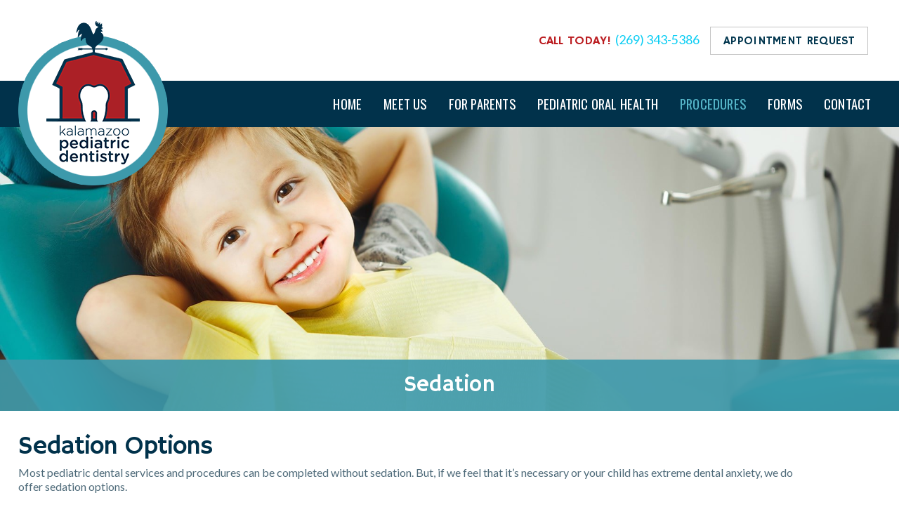

--- FILE ---
content_type: text/html; charset=UTF-8
request_url: https://www.kzoopd.com/procedures/sedation
body_size: 7012
content:
<!DOCTYPE html>
<html lang="en-US" prefix="og: http://ogp.me/ns# fb: http://ogp.me/ns/fb# article: http://ogp.me/ns/article#" class="no-js">
<head>
<title>Sedation | Pediatric Dental Services</title>
<meta name='robots' content='max-image-preview:large' />

<!-- SEO Ultimate (http://www.seodesignsolutions.com/wordpress-seo/) -->
	<meta name="description" content="Kalamazoo Pediatric Dentistry can provide sedation for pediatric dental services for any child that needs it." />
	<meta name="keywords" content="pediatric dental services,pediatric dentist" />
	<meta property="og:type" content="article" />
	<meta property="og:title" content="Sedation" />
	<meta property="og:description" content="Kalamazoo Pediatric Dentistry can provide sedation for pediatric dental services for any child that needs it." />
	<meta property="og:url" content="/procedures/sedation" />
	<meta property="article:published_time" content="2019-10-08" />
	<meta property="article:modified_time" content="2019-11-08" />
	<meta property="og:site_name" content="Kalamazoo Pediatric Dentistry" />
	<meta name="twitter:card" content="summary" />

<!-- Code Inserter module -->
<!-- Google tag (gtag.js) -->
<script async src="https://www.googletagmanager.com/gtag/js?id=G-MV1DVE3NPP"></script>
<script>
  window.dataLayer = window.dataLayer || [];
  function gtag(){dataLayer.push(arguments);}
  gtag('js', new Date());

  gtag('config', 'G-MV1DVE3NPP');
</script>
<!-- /Code Inserter module -->

<!-- /SEO Ultimate -->

<style id='wp-img-auto-sizes-contain-inline-css' type='text/css'>
img:is([sizes=auto i],[sizes^="auto," i]){contain-intrinsic-size:3000px 1500px}
/*# sourceURL=wp-img-auto-sizes-contain-inline-css */
</style>
<style id='wp-block-library-inline-css' type='text/css'>
:root{--wp-block-synced-color:#7a00df;--wp-block-synced-color--rgb:122,0,223;--wp-bound-block-color:var(--wp-block-synced-color);--wp-editor-canvas-background:#ddd;--wp-admin-theme-color:#007cba;--wp-admin-theme-color--rgb:0,124,186;--wp-admin-theme-color-darker-10:#006ba1;--wp-admin-theme-color-darker-10--rgb:0,107,160.5;--wp-admin-theme-color-darker-20:#005a87;--wp-admin-theme-color-darker-20--rgb:0,90,135;--wp-admin-border-width-focus:2px}@media (min-resolution:192dpi){:root{--wp-admin-border-width-focus:1.5px}}.wp-element-button{cursor:pointer}:root .has-very-light-gray-background-color{background-color:#eee}:root .has-very-dark-gray-background-color{background-color:#313131}:root .has-very-light-gray-color{color:#eee}:root .has-very-dark-gray-color{color:#313131}:root .has-vivid-green-cyan-to-vivid-cyan-blue-gradient-background{background:linear-gradient(135deg,#00d084,#0693e3)}:root .has-purple-crush-gradient-background{background:linear-gradient(135deg,#34e2e4,#4721fb 50%,#ab1dfe)}:root .has-hazy-dawn-gradient-background{background:linear-gradient(135deg,#faaca8,#dad0ec)}:root .has-subdued-olive-gradient-background{background:linear-gradient(135deg,#fafae1,#67a671)}:root .has-atomic-cream-gradient-background{background:linear-gradient(135deg,#fdd79a,#004a59)}:root .has-nightshade-gradient-background{background:linear-gradient(135deg,#330968,#31cdcf)}:root .has-midnight-gradient-background{background:linear-gradient(135deg,#020381,#2874fc)}:root{--wp--preset--font-size--normal:16px;--wp--preset--font-size--huge:42px}.has-regular-font-size{font-size:1em}.has-larger-font-size{font-size:2.625em}.has-normal-font-size{font-size:var(--wp--preset--font-size--normal)}.has-huge-font-size{font-size:var(--wp--preset--font-size--huge)}.has-text-align-center{text-align:center}.has-text-align-left{text-align:left}.has-text-align-right{text-align:right}.has-fit-text{white-space:nowrap!important}#end-resizable-editor-section{display:none}.aligncenter{clear:both}.items-justified-left{justify-content:flex-start}.items-justified-center{justify-content:center}.items-justified-right{justify-content:flex-end}.items-justified-space-between{justify-content:space-between}.screen-reader-text{border:0;clip-path:inset(50%);height:1px;margin:-1px;overflow:hidden;padding:0;position:absolute;width:1px;word-wrap:normal!important}.screen-reader-text:focus{background-color:#ddd;clip-path:none;color:#444;display:block;font-size:1em;height:auto;left:5px;line-height:normal;padding:15px 23px 14px;text-decoration:none;top:5px;width:auto;z-index:100000}html :where(.has-border-color){border-style:solid}html :where([style*=border-top-color]){border-top-style:solid}html :where([style*=border-right-color]){border-right-style:solid}html :where([style*=border-bottom-color]){border-bottom-style:solid}html :where([style*=border-left-color]){border-left-style:solid}html :where([style*=border-width]){border-style:solid}html :where([style*=border-top-width]){border-top-style:solid}html :where([style*=border-right-width]){border-right-style:solid}html :where([style*=border-bottom-width]){border-bottom-style:solid}html :where([style*=border-left-width]){border-left-style:solid}html :where(img[class*=wp-image-]){height:auto;max-width:100%}:where(figure){margin:0 0 1em}html :where(.is-position-sticky){--wp-admin--admin-bar--position-offset:var(--wp-admin--admin-bar--height,0px)}@media screen and (max-width:600px){html :where(.is-position-sticky){--wp-admin--admin-bar--position-offset:0px}}

/*# sourceURL=wp-block-library-inline-css */
</style><style id='global-styles-inline-css' type='text/css'>
:root{--wp--preset--aspect-ratio--square: 1;--wp--preset--aspect-ratio--4-3: 4/3;--wp--preset--aspect-ratio--3-4: 3/4;--wp--preset--aspect-ratio--3-2: 3/2;--wp--preset--aspect-ratio--2-3: 2/3;--wp--preset--aspect-ratio--16-9: 16/9;--wp--preset--aspect-ratio--9-16: 9/16;--wp--preset--color--black: #000000;--wp--preset--color--cyan-bluish-gray: #abb8c3;--wp--preset--color--white: #ffffff;--wp--preset--color--pale-pink: #f78da7;--wp--preset--color--vivid-red: #cf2e2e;--wp--preset--color--luminous-vivid-orange: #ff6900;--wp--preset--color--luminous-vivid-amber: #fcb900;--wp--preset--color--light-green-cyan: #7bdcb5;--wp--preset--color--vivid-green-cyan: #00d084;--wp--preset--color--pale-cyan-blue: #8ed1fc;--wp--preset--color--vivid-cyan-blue: #0693e3;--wp--preset--color--vivid-purple: #9b51e0;--wp--preset--gradient--vivid-cyan-blue-to-vivid-purple: linear-gradient(135deg,rgb(6,147,227) 0%,rgb(155,81,224) 100%);--wp--preset--gradient--light-green-cyan-to-vivid-green-cyan: linear-gradient(135deg,rgb(122,220,180) 0%,rgb(0,208,130) 100%);--wp--preset--gradient--luminous-vivid-amber-to-luminous-vivid-orange: linear-gradient(135deg,rgb(252,185,0) 0%,rgb(255,105,0) 100%);--wp--preset--gradient--luminous-vivid-orange-to-vivid-red: linear-gradient(135deg,rgb(255,105,0) 0%,rgb(207,46,46) 100%);--wp--preset--gradient--very-light-gray-to-cyan-bluish-gray: linear-gradient(135deg,rgb(238,238,238) 0%,rgb(169,184,195) 100%);--wp--preset--gradient--cool-to-warm-spectrum: linear-gradient(135deg,rgb(74,234,220) 0%,rgb(151,120,209) 20%,rgb(207,42,186) 40%,rgb(238,44,130) 60%,rgb(251,105,98) 80%,rgb(254,248,76) 100%);--wp--preset--gradient--blush-light-purple: linear-gradient(135deg,rgb(255,206,236) 0%,rgb(152,150,240) 100%);--wp--preset--gradient--blush-bordeaux: linear-gradient(135deg,rgb(254,205,165) 0%,rgb(254,45,45) 50%,rgb(107,0,62) 100%);--wp--preset--gradient--luminous-dusk: linear-gradient(135deg,rgb(255,203,112) 0%,rgb(199,81,192) 50%,rgb(65,88,208) 100%);--wp--preset--gradient--pale-ocean: linear-gradient(135deg,rgb(255,245,203) 0%,rgb(182,227,212) 50%,rgb(51,167,181) 100%);--wp--preset--gradient--electric-grass: linear-gradient(135deg,rgb(202,248,128) 0%,rgb(113,206,126) 100%);--wp--preset--gradient--midnight: linear-gradient(135deg,rgb(2,3,129) 0%,rgb(40,116,252) 100%);--wp--preset--font-size--small: 13px;--wp--preset--font-size--medium: 20px;--wp--preset--font-size--large: 36px;--wp--preset--font-size--x-large: 42px;--wp--preset--spacing--20: 0.44rem;--wp--preset--spacing--30: 0.67rem;--wp--preset--spacing--40: 1rem;--wp--preset--spacing--50: 1.5rem;--wp--preset--spacing--60: 2.25rem;--wp--preset--spacing--70: 3.38rem;--wp--preset--spacing--80: 5.06rem;--wp--preset--shadow--natural: 6px 6px 9px rgba(0, 0, 0, 0.2);--wp--preset--shadow--deep: 12px 12px 50px rgba(0, 0, 0, 0.4);--wp--preset--shadow--sharp: 6px 6px 0px rgba(0, 0, 0, 0.2);--wp--preset--shadow--outlined: 6px 6px 0px -3px rgb(255, 255, 255), 6px 6px rgb(0, 0, 0);--wp--preset--shadow--crisp: 6px 6px 0px rgb(0, 0, 0);}:where(.is-layout-flex){gap: 0.5em;}:where(.is-layout-grid){gap: 0.5em;}body .is-layout-flex{display: flex;}.is-layout-flex{flex-wrap: wrap;align-items: center;}.is-layout-flex > :is(*, div){margin: 0;}body .is-layout-grid{display: grid;}.is-layout-grid > :is(*, div){margin: 0;}:where(.wp-block-columns.is-layout-flex){gap: 2em;}:where(.wp-block-columns.is-layout-grid){gap: 2em;}:where(.wp-block-post-template.is-layout-flex){gap: 1.25em;}:where(.wp-block-post-template.is-layout-grid){gap: 1.25em;}.has-black-color{color: var(--wp--preset--color--black) !important;}.has-cyan-bluish-gray-color{color: var(--wp--preset--color--cyan-bluish-gray) !important;}.has-white-color{color: var(--wp--preset--color--white) !important;}.has-pale-pink-color{color: var(--wp--preset--color--pale-pink) !important;}.has-vivid-red-color{color: var(--wp--preset--color--vivid-red) !important;}.has-luminous-vivid-orange-color{color: var(--wp--preset--color--luminous-vivid-orange) !important;}.has-luminous-vivid-amber-color{color: var(--wp--preset--color--luminous-vivid-amber) !important;}.has-light-green-cyan-color{color: var(--wp--preset--color--light-green-cyan) !important;}.has-vivid-green-cyan-color{color: var(--wp--preset--color--vivid-green-cyan) !important;}.has-pale-cyan-blue-color{color: var(--wp--preset--color--pale-cyan-blue) !important;}.has-vivid-cyan-blue-color{color: var(--wp--preset--color--vivid-cyan-blue) !important;}.has-vivid-purple-color{color: var(--wp--preset--color--vivid-purple) !important;}.has-black-background-color{background-color: var(--wp--preset--color--black) !important;}.has-cyan-bluish-gray-background-color{background-color: var(--wp--preset--color--cyan-bluish-gray) !important;}.has-white-background-color{background-color: var(--wp--preset--color--white) !important;}.has-pale-pink-background-color{background-color: var(--wp--preset--color--pale-pink) !important;}.has-vivid-red-background-color{background-color: var(--wp--preset--color--vivid-red) !important;}.has-luminous-vivid-orange-background-color{background-color: var(--wp--preset--color--luminous-vivid-orange) !important;}.has-luminous-vivid-amber-background-color{background-color: var(--wp--preset--color--luminous-vivid-amber) !important;}.has-light-green-cyan-background-color{background-color: var(--wp--preset--color--light-green-cyan) !important;}.has-vivid-green-cyan-background-color{background-color: var(--wp--preset--color--vivid-green-cyan) !important;}.has-pale-cyan-blue-background-color{background-color: var(--wp--preset--color--pale-cyan-blue) !important;}.has-vivid-cyan-blue-background-color{background-color: var(--wp--preset--color--vivid-cyan-blue) !important;}.has-vivid-purple-background-color{background-color: var(--wp--preset--color--vivid-purple) !important;}.has-black-border-color{border-color: var(--wp--preset--color--black) !important;}.has-cyan-bluish-gray-border-color{border-color: var(--wp--preset--color--cyan-bluish-gray) !important;}.has-white-border-color{border-color: var(--wp--preset--color--white) !important;}.has-pale-pink-border-color{border-color: var(--wp--preset--color--pale-pink) !important;}.has-vivid-red-border-color{border-color: var(--wp--preset--color--vivid-red) !important;}.has-luminous-vivid-orange-border-color{border-color: var(--wp--preset--color--luminous-vivid-orange) !important;}.has-luminous-vivid-amber-border-color{border-color: var(--wp--preset--color--luminous-vivid-amber) !important;}.has-light-green-cyan-border-color{border-color: var(--wp--preset--color--light-green-cyan) !important;}.has-vivid-green-cyan-border-color{border-color: var(--wp--preset--color--vivid-green-cyan) !important;}.has-pale-cyan-blue-border-color{border-color: var(--wp--preset--color--pale-cyan-blue) !important;}.has-vivid-cyan-blue-border-color{border-color: var(--wp--preset--color--vivid-cyan-blue) !important;}.has-vivid-purple-border-color{border-color: var(--wp--preset--color--vivid-purple) !important;}.has-vivid-cyan-blue-to-vivid-purple-gradient-background{background: var(--wp--preset--gradient--vivid-cyan-blue-to-vivid-purple) !important;}.has-light-green-cyan-to-vivid-green-cyan-gradient-background{background: var(--wp--preset--gradient--light-green-cyan-to-vivid-green-cyan) !important;}.has-luminous-vivid-amber-to-luminous-vivid-orange-gradient-background{background: var(--wp--preset--gradient--luminous-vivid-amber-to-luminous-vivid-orange) !important;}.has-luminous-vivid-orange-to-vivid-red-gradient-background{background: var(--wp--preset--gradient--luminous-vivid-orange-to-vivid-red) !important;}.has-very-light-gray-to-cyan-bluish-gray-gradient-background{background: var(--wp--preset--gradient--very-light-gray-to-cyan-bluish-gray) !important;}.has-cool-to-warm-spectrum-gradient-background{background: var(--wp--preset--gradient--cool-to-warm-spectrum) !important;}.has-blush-light-purple-gradient-background{background: var(--wp--preset--gradient--blush-light-purple) !important;}.has-blush-bordeaux-gradient-background{background: var(--wp--preset--gradient--blush-bordeaux) !important;}.has-luminous-dusk-gradient-background{background: var(--wp--preset--gradient--luminous-dusk) !important;}.has-pale-ocean-gradient-background{background: var(--wp--preset--gradient--pale-ocean) !important;}.has-electric-grass-gradient-background{background: var(--wp--preset--gradient--electric-grass) !important;}.has-midnight-gradient-background{background: var(--wp--preset--gradient--midnight) !important;}.has-small-font-size{font-size: var(--wp--preset--font-size--small) !important;}.has-medium-font-size{font-size: var(--wp--preset--font-size--medium) !important;}.has-large-font-size{font-size: var(--wp--preset--font-size--large) !important;}.has-x-large-font-size{font-size: var(--wp--preset--font-size--x-large) !important;}
/*# sourceURL=global-styles-inline-css */
</style>

<style id='classic-theme-styles-inline-css' type='text/css'>
/*! This file is auto-generated */
.wp-block-button__link{color:#fff;background-color:#32373c;border-radius:9999px;box-shadow:none;text-decoration:none;padding:calc(.667em + 2px) calc(1.333em + 2px);font-size:1.125em}.wp-block-file__button{background:#32373c;color:#fff;text-decoration:none}
/*# sourceURL=/wp-includes/css/classic-themes.min.css */
</style>
<link rel='stylesheet' id='child-core-css' href='https://www.kzoopd.com/wp-content/themes/bfm-child/dist/css/child.css' type='text/css' media='all' />
<link rel='stylesheet' id='child-print-css' href='https://www.kzoopd.com/wp-content/themes/bfm-child/dist/css/print.css' type='text/css' media='print' />
<script type="text/javascript" src="https://www.kzoopd.com/wp-includes/js/jquery/jquery.min.js" id="jquery-core-js"></script>
<script type="text/javascript" src="https://www.kzoopd.com/wp-includes/js/jquery/jquery-migrate.min.js" id="jquery-migrate-js"></script>
<link rel="canonical" href="/procedures/sedation" />

<meta name="Content-Type" charset="utf-8" />
<meta http-equiv="X-UA-Compatible" content="IE=EDGE" />
<meta name="viewport" content="width=device-width, initial-scale=1.0" />
<link rel="shortcut icon" href="https://www.kzoopd.com/wp-content/themes/bfm-child/img/favicon.ico" type="image/x-icon" />
<link rel="apple-touch-icon-precomposed" href="https://www.kzoopd.com/wp-content/themes/bfm-child/img/apple-touch-icon-precomposed-min.png" />
<link rel="apple-touch-icon-precomposed" href="https://www.kzoopd.com/wp-content/themes/bfm-child/img/apple-touch-icon-72x72-precomposed-min.png" />
<link rel="apple-touch-icon-precomposed" href="https://www.kzoopd.com/wp-content/themes/bfm-child/img/apple-touch-icon-114x114-precomposed-min.png" />
<link rel="apple-touch-icon-precomposed" href="https://www.kzoopd.com/wp-content/themes/bfm-child/img/apple-touch-icon-144x144-precomposed-min.png" />
<script> var bfm_click_tracker_ajax = {"track_classes":{"company-logo":{"cssValue":"company-logo","reportName":"Company Logo Clicked","eventType":"miscellaneous"},"mobile-only":{"cssValue":"mobile-only","reportName":"Phone Links Clicked","eventType":"miscellaneous"},"location":{"cssValue":"location","reportName":"Address Links Clicked","eventType":"miscellaneous"},"popup-youtube":{"cssValue":"popup-youtube","reportName":"YouTube Videos Played","eventType":"miscellaneous"},"popup-vimeo":{"cssValue":"popup-vimeo","reportName":"Vimeo Videos Played","eventType":"miscellaneous"},"document-download":{"cssValue":"document-download","reportName":"Documents Views \/ Downloaded","eventType":"miscellaneous"},"wpcf7-submit":{"cssValue":"wpcf7-submit","reportName":"","eventType":"form_submission"}},"ajax_url":"https:\/\/www.kzoopd.com\/wp-admin\/admin-ajax.php","check_nonce":"243222d916"};</script><meta name="format-detection" content="telephone=no"></head>
<body data-rsssl=1 class="wp-singular page-template-default page page-id-85 page-child parent-pageid-71 wp-theme-bfm-parent wp-child-theme-bfm-child browser-chrome is-subpage">
<section id="header1" class="outer header-sidebar"><div class="inner"><div class="logo-wrapper"><a href="/" title="Kalamazoo Pediatric Dentistry"><img id="logo-default" src="https://www.kzoopd.com/wp-content/themes/bfm-child/img/logo-min.png" class="company-logo" /></a></div><div id="wysiwyg_widgets_widget-2" class="widget widget_wysiwyg_widgets_widget test"><!-- Widget by WYSIWYG Widgets v2.3.8 - https://wordpress.org/plugins/wysiwyg-widgets/ --><p>CALL TODAY! <a href="tel:2693435386">(269) 343-5386</a></p>
<p><a class="button more-link" href="/appointment-request">APPOINTMENT REQUEST</a></p>
<p>&nbsp;</p>
<!-- / WYSIWYG Widgets --></div></div></section><section id="header2" class="outer header-sidebar"><div class="inner"><div id="nav_menu-2" class="widget widget_nav_menu test"><div class="menu-main-menu-container"><ul id="menu-main-menu" class="menu"><li id="menu-item-11" class="menu-item menu-item-type-post_type menu-item-object-page menu-item-home menu-item-11"><a href="/">Home</a></li>
<li id="menu-item-91" class="menu-item menu-item-type-post_type menu-item-object-page menu-item-has-children menu-item-91"><a href="/meet-us">Meet Us</a>
<ul class="sub-menu">
	<li id="menu-item-92" class="menu-item menu-item-type-post_type menu-item-object-page menu-item-92"><a href="/meet-us/about-us">About Us</a></li>
	<li id="menu-item-93" class="menu-item menu-item-type-post_type menu-item-object-page menu-item-has-children menu-item-93"><a href="/meet-us/meet-our-dentists">Meet Our Dentists</a>
	<ul class="sub-menu">
		<li id="menu-item-94" class="menu-item menu-item-type-post_type menu-item-object-page menu-item-94"><a href="/meet-us/meet-our-dentists/dr-ryan-basler-dds">Dr. Ryan Basler, DDS</a></li>
		<li id="menu-item-95" class="menu-item menu-item-type-post_type menu-item-object-page menu-item-95"><a href="/meet-us/meet-our-dentists/dr-nathan-van-hofwegen-dds">Dr. Nathan Van Hofwegen, DDS</a></li>
	</ul>
</li>
	<li id="menu-item-96" class="menu-item menu-item-type-post_type menu-item-object-page menu-item-96"><a href="/meet-us/office">Office</a></li>
	<li id="menu-item-97" class="menu-item menu-item-type-post_type menu-item-object-page menu-item-97"><a href="/meet-us/dental-staff">Dental Staff</a></li>
</ul>
</li>
<li id="menu-item-98" class="menu-item menu-item-type-post_type menu-item-object-page menu-item-has-children menu-item-98"><a href="/for-parents">For Parents</a>
<ul class="sub-menu">
	<li id="menu-item-99" class="menu-item menu-item-type-post_type menu-item-object-page menu-item-99"><a href="/for-parents/new-patients">New Patients</a></li>
	<li id="menu-item-100" class="menu-item menu-item-type-post_type menu-item-object-page menu-item-100"><a href="/for-parents/first-visit">First Visit</a></li>
	<li id="menu-item-101" class="menu-item menu-item-type-post_type menu-item-object-page menu-item-101"><a href="/for-parents/frequently-asked-questions">Frequently Asked Questions</a></li>
	<li id="menu-item-754" class="menu-item menu-item-type-post_type menu-item-object-page menu-item-754"><a href="/for-parents/make-a-payment">Make a Payment</a></li>
</ul>
</li>
<li id="menu-item-102" class="menu-item menu-item-type-post_type menu-item-object-page menu-item-has-children menu-item-102"><a href="/pediatric-oral-health">Pediatric Oral Health</a>
<ul class="sub-menu">
	<li id="menu-item-103" class="menu-item menu-item-type-post_type menu-item-object-page menu-item-103"><a href="/pediatric-oral-health/brushing-flossing">Brushing &#038; Flossing</a></li>
	<li id="menu-item-104" class="menu-item menu-item-type-post_type menu-item-object-page menu-item-104"><a href="/pediatric-oral-health/tooth-eruption">Tooth Eruption</a></li>
	<li id="menu-item-105" class="menu-item menu-item-type-post_type menu-item-object-page menu-item-105"><a href="/pediatric-oral-health/thumb-sucking">Thumb Sucking</a></li>
	<li id="menu-item-106" class="menu-item menu-item-type-post_type menu-item-object-page menu-item-106"><a href="/pediatric-oral-health/baby-bottle-decay">Baby Bottle Decay</a></li>
	<li id="menu-item-107" class="menu-item menu-item-type-post_type menu-item-object-page menu-item-107"><a href="/pediatric-oral-health/cavity-prevention">Cavity Prevention</a></li>
	<li id="menu-item-108" class="menu-item menu-item-type-post_type menu-item-object-page menu-item-108"><a href="/pediatric-oral-health/gum-disease">Gum Disease</a></li>
	<li id="menu-item-109" class="menu-item menu-item-type-post_type menu-item-object-page menu-item-109"><a href="/pediatric-oral-health/special-needs-patients">Special Needs Patients</a></li>
</ul>
</li>
<li id="menu-item-110" class="menu-item menu-item-type-post_type menu-item-object-page current-page-ancestor current-menu-ancestor current-menu-parent current-page-parent current_page_parent current_page_ancestor menu-item-has-children menu-item-110"><a href="/procedures">Procedures</a>
<ul class="sub-menu">
	<li id="menu-item-111" class="menu-item menu-item-type-post_type menu-item-object-page menu-item-111"><a href="/procedures/examinations">Examinations</a></li>
	<li id="menu-item-112" class="menu-item menu-item-type-post_type menu-item-object-page menu-item-112"><a href="/procedures/preventative-dental-services">Preventative Dental Services</a></li>
	<li id="menu-item-113" class="menu-item menu-item-type-post_type menu-item-object-page menu-item-113"><a href="/procedures/radiographs">Radiographs</a></li>
	<li id="menu-item-114" class="menu-item menu-item-type-post_type menu-item-object-page menu-item-114"><a href="/procedures/sealants">Sealants</a></li>
	<li id="menu-item-115" class="menu-item menu-item-type-post_type menu-item-object-page menu-item-115"><a href="/procedures/restorations-fillings">Restorations / Fillings</a></li>
	<li id="menu-item-116" class="menu-item menu-item-type-post_type menu-item-object-page menu-item-116"><a href="/procedures/extractions">Extractions</a></li>
	<li id="menu-item-117" class="menu-item menu-item-type-post_type menu-item-object-page current-menu-item page_item page-item-85 current_page_item menu-item-117"><a href="/procedures/sedation" aria-current="page">Sedation</a></li>
	<li id="menu-item-118" class="menu-item menu-item-type-post_type menu-item-object-page menu-item-118"><a href="/procedures/after-care-post-op-instructions">After Care / Post-Op Instructions</a></li>
</ul>
</li>
<li id="menu-item-119" class="menu-item menu-item-type-post_type menu-item-object-page menu-item-119"><a href="/patient-forms">Forms</a></li>
<li id="menu-item-120" class="menu-item menu-item-type-post_type menu-item-object-page menu-item-120"><a href="/contact">Contact</a></li>
</ul></div></div></div></section><section id="header3" class="outer header-sidebar"><div class="banner"><div class="bfm-banner layout-regular  is-not-homepage    short single-row"><div class="banner-container"><img width="1920" height="605" src="https://www.kzoopd.com/wp-content/uploads/sedation-banner-min.jpg" class="attachment-banner-image size-banner-image" alt="" decoding="async" fetchpriority="high" srcset="https://www.kzoopd.com/wp-content/uploads/sedation-banner-min.jpg 1920w, https://www.kzoopd.com/wp-content/uploads/sedation-banner-min-150x47.jpg 150w, https://www.kzoopd.com/wp-content/uploads/sedation-banner-min-768x242.jpg 768w" sizes="(max-width: 1920px) 100vw, 1920px" /><div class="text-wrapper inner"><div class="centerme  no-subtitle no-button"><div class="slide-title"><p>Sedation</p></div></div></div></div></div></div></section><div id="mainSiteContent"><section id="content" class="outer"><div class="inner"><div class="post"><h1 class="title">Sedation Options</h1><p>Most pediatric dental services and procedures can be completed without sedation. But, if we feel that it’s necessary or your child has extreme dental anxiety, we do offer sedation options.</p>
<h4>Nitrous Oxide</h4>
<p>You might know nitrous oxide as laughing gas. This is a gentle sedation given to your child through a small breathing mask. Adverse reactions are incredibly rare, and the effects wear off quickly after the procedure, even before getting out of the dental chair. Nitrous oxide helps put your child at ease during a procedure while still allowing them to be mentally aware throughout. This sedation option is great for a mildly anxious patient.</p>
<h4>In-Office IV Sedation</h4>
<p>This type of sedation is only offered when necessary. Your child will be administered a general anesthesia through an IV and will be monitored closely by a licensed anesthesiologist or anesthetist. This will allow your child to be asleep during their procedure. We might recommend this for an invasive procedure or for a child with extreme dental anxiety who would be otherwise untreatable.</p>
<h4>Hospital General Anesthesia</h4>
<p>At times, it may be necessary for you and the dentist to meet at the hospital in order to utilize their anesthesia services. This also allows your child to be asleep for their dental treatment. We recommend the hospital for general anesthesia for children with special needs, qualifying medical conditions, severe dental anxiety, or if they are very young.</p>
<p>If you are unsure whether your child needs sedation or not for a procedure, <a href="/contact">contact</a> Kalamazoo Pediatric Dentistry and we will be more than happy to consult you about what the best option might be.</p>
</div></div></section><section id="footer1" class="outer footer-sidebar"><div class="inner"><div id="bfm_bg_1"><div id="wysiwyg_widgets_widget-3" class="widget widget_wysiwyg_widgets_widget test"><!-- Widget by WYSIWYG Widgets v2.3.8 - https://wordpress.org/plugins/wysiwyg-widgets/ --><h3>Kalamazoo Pediatric Dentistry</h3>
<p><a href="https://goo.gl/maps/JZ6821ht2ZXJR6ej6" target="_blank" rel="noopener">621 W Centre Ave.</a><br />
Portage, MI 49024</p>
<p>&nbsp;</p>
<p><a class="mobile-only" href="tel:12693435386">(269) 343-5386</a></p>
<!-- / WYSIWYG Widgets --></div><div class="social-wrapper round"><a href="https://www.facebook.com/kalamazoopediatricdentistry/" target="_blank"><div class="icon facebook"></div></a></div></div><div id="wysiwyg_widgets_widget-4" class="widget widget_wysiwyg_widgets_widget test"><!-- Widget by WYSIWYG Widgets v2.3.8 - https://wordpress.org/plugins/wysiwyg-widgets/ --><h2 class="widget-title">Contact Us</h2>
<div class="wpcf7 no-js" id="wpcf7-f190-o1" lang="en-US" dir="ltr" data-wpcf7-id="190">
<div class="screen-reader-response"><p role="status" aria-live="polite" aria-atomic="true"></p> <ul></ul></div>
<form action="/procedures/sedation#wpcf7-f190-o1" method="post" class="wpcf7-form init" aria-label="Contact form" novalidate="novalidate" data-status="init">
<fieldset class="hidden-fields-container"><input type="hidden" name="_wpcf7" value="190" /><input type="hidden" name="_wpcf7_version" value="6.1.4" /><input type="hidden" name="_wpcf7_locale" value="en_US" /><input type="hidden" name="_wpcf7_unit_tag" value="wpcf7-f190-o1" /><input type="hidden" name="_wpcf7_container_post" value="0" /><input type="hidden" name="_wpcf7_posted_data_hash" value="" /><input type="hidden" name="_wpcf7_recaptcha_response" value="" />
</fieldset>
<div class="form-item">
	<p><span class="wpcf7-form-control-wrap" data-name="sendername"><input size="40" maxlength="400" class="wpcf7-form-control wpcf7-text wpcf7-validates-as-required" aria-required="true" aria-invalid="false" placeholder="Name" value="" type="text" name="sendername" /></span>
	</p>
</div>
<div class="form-item">
	<p><span class="wpcf7-form-control-wrap" data-name="senderemail"><input size="40" maxlength="400" class="wpcf7-form-control wpcf7-email wpcf7-validates-as-required wpcf7-text wpcf7-validates-as-email" aria-required="true" aria-invalid="false" placeholder="Email" value="" type="email" name="senderemail" /></span>
	</p>
</div>
<div class="form-item">
	<p><span class="wpcf7-form-control-wrap" data-name="message"><textarea cols="40" rows="10" maxlength="2000" class="wpcf7-form-control wpcf7-textarea wpcf7-validates-as-required" aria-required="true" aria-invalid="false" placeholder="How may we help you?" name="message"></textarea></span>
	</p>
</div>
<div class="form-item">
	<p><span id="wpcf7-696c4ca6cae99-wrapper" class="wpcf7-form-control-wrap website-wrap" style="display:none !important; visibility:hidden !important;"><label for="wpcf7-696c4ca6cae99-field" class="hp-message">Please leave this field empty.</label><input id="wpcf7-696c4ca6cae99-field"  class="wpcf7-form-control wpcf7-text" type="text" name="website" value="" size="40" tabindex="-1" autocomplete="new-password" /></span>
	</p>
</div>
<div class="form-item">
	<p><input class="wpcf7-form-control wpcf7-submit has-spinner" type="submit" value="Submit" />
	</p>
</div><div class="wpcf7-response-output" aria-hidden="true"></div>
</form>
</div>

<!-- / WYSIWYG Widgets --></div></div></section><section id="footer2" class="outer footer-sidebar"><div class="inner"><div id="wysiwyg_widgets_widget-5" class="widget widget_wysiwyg_widgets_widget test"><!-- Widget by WYSIWYG Widgets v2.3.8 - https://wordpress.org/plugins/wysiwyg-widgets/ --><p><a href="/appointment-request">Appointment Request</a></p>
<p><a href="/patient-privacy">Patient Privacy</a></p>
<p><a href="/disclaimer">Disclaimer</a></p>
<p><a href="/notice-of-nondiscrimination">Notice of Nondiscrimination</a></p>
<!-- / WYSIWYG Widgets --></div></div></section></div><footer id="bfm-credits" class="clearfix outer"><div class="inner"><p class="center">&copy;2026 Kalamazoo Pediatric Dentistry All Rights Reserved.<br /><a href="http://www.bluefiremediagroup.com" target="_blank" title="Web Design">Web Design</a> by Blue Fire Media<br /><a href="/sitemap" title="view our sitemap">Sitemap</a> | <a href="/wp-admin" title="cms login">Login</a></p>
</div></footer><div class="js-back-to-top icon-arrow-up2"></div><script type="speculationrules">
{"prefetch":[{"source":"document","where":{"and":[{"href_matches":"/*"},{"not":{"href_matches":["/wp-*.php","/wp-admin/*","/wp-content/uploads/*","/wp-content/*","/wp-content/plugins/*","/wp-content/themes/bfm-child/*","/wp-content/themes/bfm-parent/*","/*\\?(.+)"]}},{"not":{"selector_matches":"a[rel~=\"nofollow\"]"}},{"not":{"selector_matches":".no-prefetch, .no-prefetch a"}}]},"eagerness":"conservative"}]}
</script>
<script type="text/javascript" src="https://www.kzoopd.com/wp-content/themes/bfm-child/dist/js/child.min.js" id="child-core-js"></script>
<script type="text/javascript" src="https://www.google.com/recaptcha/api.js?render=6LcDd8YUAAAAALSIgONBTyqbEfwwhtdYCUeN0fH6&amp;ver=3.0" id="google-recaptcha-js"></script>
<script type="text/javascript" src="https://www.kzoopd.com/wp-includes/js/dist/vendor/wp-polyfill.min.js" id="wp-polyfill-js"></script>
<script type="text/javascript" id="wpcf7-recaptcha-js-before">
/* <![CDATA[ */
var wpcf7_recaptcha = {
    "sitekey": "6LcDd8YUAAAAALSIgONBTyqbEfwwhtdYCUeN0fH6",
    "actions": {
        "homepage": "homepage",
        "contactform": "contactform"
    }
};
//# sourceURL=wpcf7-recaptcha-js-before
/* ]]> */
</script>
<script type="text/javascript" src="https://www.kzoopd.com/wp-content/plugins/contact-form-7/modules/recaptcha/index.js" id="wpcf7-recaptcha-js"></script>
</body></html>

--- FILE ---
content_type: text/html; charset=utf-8
request_url: https://www.google.com/recaptcha/api2/anchor?ar=1&k=6LcDd8YUAAAAALSIgONBTyqbEfwwhtdYCUeN0fH6&co=aHR0cHM6Ly93d3cua3pvb3BkLmNvbTo0NDM.&hl=en&v=PoyoqOPhxBO7pBk68S4YbpHZ&size=invisible&anchor-ms=20000&execute-ms=30000&cb=az8yrkrx6tb7
body_size: 48695
content:
<!DOCTYPE HTML><html dir="ltr" lang="en"><head><meta http-equiv="Content-Type" content="text/html; charset=UTF-8">
<meta http-equiv="X-UA-Compatible" content="IE=edge">
<title>reCAPTCHA</title>
<style type="text/css">
/* cyrillic-ext */
@font-face {
  font-family: 'Roboto';
  font-style: normal;
  font-weight: 400;
  font-stretch: 100%;
  src: url(//fonts.gstatic.com/s/roboto/v48/KFO7CnqEu92Fr1ME7kSn66aGLdTylUAMa3GUBHMdazTgWw.woff2) format('woff2');
  unicode-range: U+0460-052F, U+1C80-1C8A, U+20B4, U+2DE0-2DFF, U+A640-A69F, U+FE2E-FE2F;
}
/* cyrillic */
@font-face {
  font-family: 'Roboto';
  font-style: normal;
  font-weight: 400;
  font-stretch: 100%;
  src: url(//fonts.gstatic.com/s/roboto/v48/KFO7CnqEu92Fr1ME7kSn66aGLdTylUAMa3iUBHMdazTgWw.woff2) format('woff2');
  unicode-range: U+0301, U+0400-045F, U+0490-0491, U+04B0-04B1, U+2116;
}
/* greek-ext */
@font-face {
  font-family: 'Roboto';
  font-style: normal;
  font-weight: 400;
  font-stretch: 100%;
  src: url(//fonts.gstatic.com/s/roboto/v48/KFO7CnqEu92Fr1ME7kSn66aGLdTylUAMa3CUBHMdazTgWw.woff2) format('woff2');
  unicode-range: U+1F00-1FFF;
}
/* greek */
@font-face {
  font-family: 'Roboto';
  font-style: normal;
  font-weight: 400;
  font-stretch: 100%;
  src: url(//fonts.gstatic.com/s/roboto/v48/KFO7CnqEu92Fr1ME7kSn66aGLdTylUAMa3-UBHMdazTgWw.woff2) format('woff2');
  unicode-range: U+0370-0377, U+037A-037F, U+0384-038A, U+038C, U+038E-03A1, U+03A3-03FF;
}
/* math */
@font-face {
  font-family: 'Roboto';
  font-style: normal;
  font-weight: 400;
  font-stretch: 100%;
  src: url(//fonts.gstatic.com/s/roboto/v48/KFO7CnqEu92Fr1ME7kSn66aGLdTylUAMawCUBHMdazTgWw.woff2) format('woff2');
  unicode-range: U+0302-0303, U+0305, U+0307-0308, U+0310, U+0312, U+0315, U+031A, U+0326-0327, U+032C, U+032F-0330, U+0332-0333, U+0338, U+033A, U+0346, U+034D, U+0391-03A1, U+03A3-03A9, U+03B1-03C9, U+03D1, U+03D5-03D6, U+03F0-03F1, U+03F4-03F5, U+2016-2017, U+2034-2038, U+203C, U+2040, U+2043, U+2047, U+2050, U+2057, U+205F, U+2070-2071, U+2074-208E, U+2090-209C, U+20D0-20DC, U+20E1, U+20E5-20EF, U+2100-2112, U+2114-2115, U+2117-2121, U+2123-214F, U+2190, U+2192, U+2194-21AE, U+21B0-21E5, U+21F1-21F2, U+21F4-2211, U+2213-2214, U+2216-22FF, U+2308-230B, U+2310, U+2319, U+231C-2321, U+2336-237A, U+237C, U+2395, U+239B-23B7, U+23D0, U+23DC-23E1, U+2474-2475, U+25AF, U+25B3, U+25B7, U+25BD, U+25C1, U+25CA, U+25CC, U+25FB, U+266D-266F, U+27C0-27FF, U+2900-2AFF, U+2B0E-2B11, U+2B30-2B4C, U+2BFE, U+3030, U+FF5B, U+FF5D, U+1D400-1D7FF, U+1EE00-1EEFF;
}
/* symbols */
@font-face {
  font-family: 'Roboto';
  font-style: normal;
  font-weight: 400;
  font-stretch: 100%;
  src: url(//fonts.gstatic.com/s/roboto/v48/KFO7CnqEu92Fr1ME7kSn66aGLdTylUAMaxKUBHMdazTgWw.woff2) format('woff2');
  unicode-range: U+0001-000C, U+000E-001F, U+007F-009F, U+20DD-20E0, U+20E2-20E4, U+2150-218F, U+2190, U+2192, U+2194-2199, U+21AF, U+21E6-21F0, U+21F3, U+2218-2219, U+2299, U+22C4-22C6, U+2300-243F, U+2440-244A, U+2460-24FF, U+25A0-27BF, U+2800-28FF, U+2921-2922, U+2981, U+29BF, U+29EB, U+2B00-2BFF, U+4DC0-4DFF, U+FFF9-FFFB, U+10140-1018E, U+10190-1019C, U+101A0, U+101D0-101FD, U+102E0-102FB, U+10E60-10E7E, U+1D2C0-1D2D3, U+1D2E0-1D37F, U+1F000-1F0FF, U+1F100-1F1AD, U+1F1E6-1F1FF, U+1F30D-1F30F, U+1F315, U+1F31C, U+1F31E, U+1F320-1F32C, U+1F336, U+1F378, U+1F37D, U+1F382, U+1F393-1F39F, U+1F3A7-1F3A8, U+1F3AC-1F3AF, U+1F3C2, U+1F3C4-1F3C6, U+1F3CA-1F3CE, U+1F3D4-1F3E0, U+1F3ED, U+1F3F1-1F3F3, U+1F3F5-1F3F7, U+1F408, U+1F415, U+1F41F, U+1F426, U+1F43F, U+1F441-1F442, U+1F444, U+1F446-1F449, U+1F44C-1F44E, U+1F453, U+1F46A, U+1F47D, U+1F4A3, U+1F4B0, U+1F4B3, U+1F4B9, U+1F4BB, U+1F4BF, U+1F4C8-1F4CB, U+1F4D6, U+1F4DA, U+1F4DF, U+1F4E3-1F4E6, U+1F4EA-1F4ED, U+1F4F7, U+1F4F9-1F4FB, U+1F4FD-1F4FE, U+1F503, U+1F507-1F50B, U+1F50D, U+1F512-1F513, U+1F53E-1F54A, U+1F54F-1F5FA, U+1F610, U+1F650-1F67F, U+1F687, U+1F68D, U+1F691, U+1F694, U+1F698, U+1F6AD, U+1F6B2, U+1F6B9-1F6BA, U+1F6BC, U+1F6C6-1F6CF, U+1F6D3-1F6D7, U+1F6E0-1F6EA, U+1F6F0-1F6F3, U+1F6F7-1F6FC, U+1F700-1F7FF, U+1F800-1F80B, U+1F810-1F847, U+1F850-1F859, U+1F860-1F887, U+1F890-1F8AD, U+1F8B0-1F8BB, U+1F8C0-1F8C1, U+1F900-1F90B, U+1F93B, U+1F946, U+1F984, U+1F996, U+1F9E9, U+1FA00-1FA6F, U+1FA70-1FA7C, U+1FA80-1FA89, U+1FA8F-1FAC6, U+1FACE-1FADC, U+1FADF-1FAE9, U+1FAF0-1FAF8, U+1FB00-1FBFF;
}
/* vietnamese */
@font-face {
  font-family: 'Roboto';
  font-style: normal;
  font-weight: 400;
  font-stretch: 100%;
  src: url(//fonts.gstatic.com/s/roboto/v48/KFO7CnqEu92Fr1ME7kSn66aGLdTylUAMa3OUBHMdazTgWw.woff2) format('woff2');
  unicode-range: U+0102-0103, U+0110-0111, U+0128-0129, U+0168-0169, U+01A0-01A1, U+01AF-01B0, U+0300-0301, U+0303-0304, U+0308-0309, U+0323, U+0329, U+1EA0-1EF9, U+20AB;
}
/* latin-ext */
@font-face {
  font-family: 'Roboto';
  font-style: normal;
  font-weight: 400;
  font-stretch: 100%;
  src: url(//fonts.gstatic.com/s/roboto/v48/KFO7CnqEu92Fr1ME7kSn66aGLdTylUAMa3KUBHMdazTgWw.woff2) format('woff2');
  unicode-range: U+0100-02BA, U+02BD-02C5, U+02C7-02CC, U+02CE-02D7, U+02DD-02FF, U+0304, U+0308, U+0329, U+1D00-1DBF, U+1E00-1E9F, U+1EF2-1EFF, U+2020, U+20A0-20AB, U+20AD-20C0, U+2113, U+2C60-2C7F, U+A720-A7FF;
}
/* latin */
@font-face {
  font-family: 'Roboto';
  font-style: normal;
  font-weight: 400;
  font-stretch: 100%;
  src: url(//fonts.gstatic.com/s/roboto/v48/KFO7CnqEu92Fr1ME7kSn66aGLdTylUAMa3yUBHMdazQ.woff2) format('woff2');
  unicode-range: U+0000-00FF, U+0131, U+0152-0153, U+02BB-02BC, U+02C6, U+02DA, U+02DC, U+0304, U+0308, U+0329, U+2000-206F, U+20AC, U+2122, U+2191, U+2193, U+2212, U+2215, U+FEFF, U+FFFD;
}
/* cyrillic-ext */
@font-face {
  font-family: 'Roboto';
  font-style: normal;
  font-weight: 500;
  font-stretch: 100%;
  src: url(//fonts.gstatic.com/s/roboto/v48/KFO7CnqEu92Fr1ME7kSn66aGLdTylUAMa3GUBHMdazTgWw.woff2) format('woff2');
  unicode-range: U+0460-052F, U+1C80-1C8A, U+20B4, U+2DE0-2DFF, U+A640-A69F, U+FE2E-FE2F;
}
/* cyrillic */
@font-face {
  font-family: 'Roboto';
  font-style: normal;
  font-weight: 500;
  font-stretch: 100%;
  src: url(//fonts.gstatic.com/s/roboto/v48/KFO7CnqEu92Fr1ME7kSn66aGLdTylUAMa3iUBHMdazTgWw.woff2) format('woff2');
  unicode-range: U+0301, U+0400-045F, U+0490-0491, U+04B0-04B1, U+2116;
}
/* greek-ext */
@font-face {
  font-family: 'Roboto';
  font-style: normal;
  font-weight: 500;
  font-stretch: 100%;
  src: url(//fonts.gstatic.com/s/roboto/v48/KFO7CnqEu92Fr1ME7kSn66aGLdTylUAMa3CUBHMdazTgWw.woff2) format('woff2');
  unicode-range: U+1F00-1FFF;
}
/* greek */
@font-face {
  font-family: 'Roboto';
  font-style: normal;
  font-weight: 500;
  font-stretch: 100%;
  src: url(//fonts.gstatic.com/s/roboto/v48/KFO7CnqEu92Fr1ME7kSn66aGLdTylUAMa3-UBHMdazTgWw.woff2) format('woff2');
  unicode-range: U+0370-0377, U+037A-037F, U+0384-038A, U+038C, U+038E-03A1, U+03A3-03FF;
}
/* math */
@font-face {
  font-family: 'Roboto';
  font-style: normal;
  font-weight: 500;
  font-stretch: 100%;
  src: url(//fonts.gstatic.com/s/roboto/v48/KFO7CnqEu92Fr1ME7kSn66aGLdTylUAMawCUBHMdazTgWw.woff2) format('woff2');
  unicode-range: U+0302-0303, U+0305, U+0307-0308, U+0310, U+0312, U+0315, U+031A, U+0326-0327, U+032C, U+032F-0330, U+0332-0333, U+0338, U+033A, U+0346, U+034D, U+0391-03A1, U+03A3-03A9, U+03B1-03C9, U+03D1, U+03D5-03D6, U+03F0-03F1, U+03F4-03F5, U+2016-2017, U+2034-2038, U+203C, U+2040, U+2043, U+2047, U+2050, U+2057, U+205F, U+2070-2071, U+2074-208E, U+2090-209C, U+20D0-20DC, U+20E1, U+20E5-20EF, U+2100-2112, U+2114-2115, U+2117-2121, U+2123-214F, U+2190, U+2192, U+2194-21AE, U+21B0-21E5, U+21F1-21F2, U+21F4-2211, U+2213-2214, U+2216-22FF, U+2308-230B, U+2310, U+2319, U+231C-2321, U+2336-237A, U+237C, U+2395, U+239B-23B7, U+23D0, U+23DC-23E1, U+2474-2475, U+25AF, U+25B3, U+25B7, U+25BD, U+25C1, U+25CA, U+25CC, U+25FB, U+266D-266F, U+27C0-27FF, U+2900-2AFF, U+2B0E-2B11, U+2B30-2B4C, U+2BFE, U+3030, U+FF5B, U+FF5D, U+1D400-1D7FF, U+1EE00-1EEFF;
}
/* symbols */
@font-face {
  font-family: 'Roboto';
  font-style: normal;
  font-weight: 500;
  font-stretch: 100%;
  src: url(//fonts.gstatic.com/s/roboto/v48/KFO7CnqEu92Fr1ME7kSn66aGLdTylUAMaxKUBHMdazTgWw.woff2) format('woff2');
  unicode-range: U+0001-000C, U+000E-001F, U+007F-009F, U+20DD-20E0, U+20E2-20E4, U+2150-218F, U+2190, U+2192, U+2194-2199, U+21AF, U+21E6-21F0, U+21F3, U+2218-2219, U+2299, U+22C4-22C6, U+2300-243F, U+2440-244A, U+2460-24FF, U+25A0-27BF, U+2800-28FF, U+2921-2922, U+2981, U+29BF, U+29EB, U+2B00-2BFF, U+4DC0-4DFF, U+FFF9-FFFB, U+10140-1018E, U+10190-1019C, U+101A0, U+101D0-101FD, U+102E0-102FB, U+10E60-10E7E, U+1D2C0-1D2D3, U+1D2E0-1D37F, U+1F000-1F0FF, U+1F100-1F1AD, U+1F1E6-1F1FF, U+1F30D-1F30F, U+1F315, U+1F31C, U+1F31E, U+1F320-1F32C, U+1F336, U+1F378, U+1F37D, U+1F382, U+1F393-1F39F, U+1F3A7-1F3A8, U+1F3AC-1F3AF, U+1F3C2, U+1F3C4-1F3C6, U+1F3CA-1F3CE, U+1F3D4-1F3E0, U+1F3ED, U+1F3F1-1F3F3, U+1F3F5-1F3F7, U+1F408, U+1F415, U+1F41F, U+1F426, U+1F43F, U+1F441-1F442, U+1F444, U+1F446-1F449, U+1F44C-1F44E, U+1F453, U+1F46A, U+1F47D, U+1F4A3, U+1F4B0, U+1F4B3, U+1F4B9, U+1F4BB, U+1F4BF, U+1F4C8-1F4CB, U+1F4D6, U+1F4DA, U+1F4DF, U+1F4E3-1F4E6, U+1F4EA-1F4ED, U+1F4F7, U+1F4F9-1F4FB, U+1F4FD-1F4FE, U+1F503, U+1F507-1F50B, U+1F50D, U+1F512-1F513, U+1F53E-1F54A, U+1F54F-1F5FA, U+1F610, U+1F650-1F67F, U+1F687, U+1F68D, U+1F691, U+1F694, U+1F698, U+1F6AD, U+1F6B2, U+1F6B9-1F6BA, U+1F6BC, U+1F6C6-1F6CF, U+1F6D3-1F6D7, U+1F6E0-1F6EA, U+1F6F0-1F6F3, U+1F6F7-1F6FC, U+1F700-1F7FF, U+1F800-1F80B, U+1F810-1F847, U+1F850-1F859, U+1F860-1F887, U+1F890-1F8AD, U+1F8B0-1F8BB, U+1F8C0-1F8C1, U+1F900-1F90B, U+1F93B, U+1F946, U+1F984, U+1F996, U+1F9E9, U+1FA00-1FA6F, U+1FA70-1FA7C, U+1FA80-1FA89, U+1FA8F-1FAC6, U+1FACE-1FADC, U+1FADF-1FAE9, U+1FAF0-1FAF8, U+1FB00-1FBFF;
}
/* vietnamese */
@font-face {
  font-family: 'Roboto';
  font-style: normal;
  font-weight: 500;
  font-stretch: 100%;
  src: url(//fonts.gstatic.com/s/roboto/v48/KFO7CnqEu92Fr1ME7kSn66aGLdTylUAMa3OUBHMdazTgWw.woff2) format('woff2');
  unicode-range: U+0102-0103, U+0110-0111, U+0128-0129, U+0168-0169, U+01A0-01A1, U+01AF-01B0, U+0300-0301, U+0303-0304, U+0308-0309, U+0323, U+0329, U+1EA0-1EF9, U+20AB;
}
/* latin-ext */
@font-face {
  font-family: 'Roboto';
  font-style: normal;
  font-weight: 500;
  font-stretch: 100%;
  src: url(//fonts.gstatic.com/s/roboto/v48/KFO7CnqEu92Fr1ME7kSn66aGLdTylUAMa3KUBHMdazTgWw.woff2) format('woff2');
  unicode-range: U+0100-02BA, U+02BD-02C5, U+02C7-02CC, U+02CE-02D7, U+02DD-02FF, U+0304, U+0308, U+0329, U+1D00-1DBF, U+1E00-1E9F, U+1EF2-1EFF, U+2020, U+20A0-20AB, U+20AD-20C0, U+2113, U+2C60-2C7F, U+A720-A7FF;
}
/* latin */
@font-face {
  font-family: 'Roboto';
  font-style: normal;
  font-weight: 500;
  font-stretch: 100%;
  src: url(//fonts.gstatic.com/s/roboto/v48/KFO7CnqEu92Fr1ME7kSn66aGLdTylUAMa3yUBHMdazQ.woff2) format('woff2');
  unicode-range: U+0000-00FF, U+0131, U+0152-0153, U+02BB-02BC, U+02C6, U+02DA, U+02DC, U+0304, U+0308, U+0329, U+2000-206F, U+20AC, U+2122, U+2191, U+2193, U+2212, U+2215, U+FEFF, U+FFFD;
}
/* cyrillic-ext */
@font-face {
  font-family: 'Roboto';
  font-style: normal;
  font-weight: 900;
  font-stretch: 100%;
  src: url(//fonts.gstatic.com/s/roboto/v48/KFO7CnqEu92Fr1ME7kSn66aGLdTylUAMa3GUBHMdazTgWw.woff2) format('woff2');
  unicode-range: U+0460-052F, U+1C80-1C8A, U+20B4, U+2DE0-2DFF, U+A640-A69F, U+FE2E-FE2F;
}
/* cyrillic */
@font-face {
  font-family: 'Roboto';
  font-style: normal;
  font-weight: 900;
  font-stretch: 100%;
  src: url(//fonts.gstatic.com/s/roboto/v48/KFO7CnqEu92Fr1ME7kSn66aGLdTylUAMa3iUBHMdazTgWw.woff2) format('woff2');
  unicode-range: U+0301, U+0400-045F, U+0490-0491, U+04B0-04B1, U+2116;
}
/* greek-ext */
@font-face {
  font-family: 'Roboto';
  font-style: normal;
  font-weight: 900;
  font-stretch: 100%;
  src: url(//fonts.gstatic.com/s/roboto/v48/KFO7CnqEu92Fr1ME7kSn66aGLdTylUAMa3CUBHMdazTgWw.woff2) format('woff2');
  unicode-range: U+1F00-1FFF;
}
/* greek */
@font-face {
  font-family: 'Roboto';
  font-style: normal;
  font-weight: 900;
  font-stretch: 100%;
  src: url(//fonts.gstatic.com/s/roboto/v48/KFO7CnqEu92Fr1ME7kSn66aGLdTylUAMa3-UBHMdazTgWw.woff2) format('woff2');
  unicode-range: U+0370-0377, U+037A-037F, U+0384-038A, U+038C, U+038E-03A1, U+03A3-03FF;
}
/* math */
@font-face {
  font-family: 'Roboto';
  font-style: normal;
  font-weight: 900;
  font-stretch: 100%;
  src: url(//fonts.gstatic.com/s/roboto/v48/KFO7CnqEu92Fr1ME7kSn66aGLdTylUAMawCUBHMdazTgWw.woff2) format('woff2');
  unicode-range: U+0302-0303, U+0305, U+0307-0308, U+0310, U+0312, U+0315, U+031A, U+0326-0327, U+032C, U+032F-0330, U+0332-0333, U+0338, U+033A, U+0346, U+034D, U+0391-03A1, U+03A3-03A9, U+03B1-03C9, U+03D1, U+03D5-03D6, U+03F0-03F1, U+03F4-03F5, U+2016-2017, U+2034-2038, U+203C, U+2040, U+2043, U+2047, U+2050, U+2057, U+205F, U+2070-2071, U+2074-208E, U+2090-209C, U+20D0-20DC, U+20E1, U+20E5-20EF, U+2100-2112, U+2114-2115, U+2117-2121, U+2123-214F, U+2190, U+2192, U+2194-21AE, U+21B0-21E5, U+21F1-21F2, U+21F4-2211, U+2213-2214, U+2216-22FF, U+2308-230B, U+2310, U+2319, U+231C-2321, U+2336-237A, U+237C, U+2395, U+239B-23B7, U+23D0, U+23DC-23E1, U+2474-2475, U+25AF, U+25B3, U+25B7, U+25BD, U+25C1, U+25CA, U+25CC, U+25FB, U+266D-266F, U+27C0-27FF, U+2900-2AFF, U+2B0E-2B11, U+2B30-2B4C, U+2BFE, U+3030, U+FF5B, U+FF5D, U+1D400-1D7FF, U+1EE00-1EEFF;
}
/* symbols */
@font-face {
  font-family: 'Roboto';
  font-style: normal;
  font-weight: 900;
  font-stretch: 100%;
  src: url(//fonts.gstatic.com/s/roboto/v48/KFO7CnqEu92Fr1ME7kSn66aGLdTylUAMaxKUBHMdazTgWw.woff2) format('woff2');
  unicode-range: U+0001-000C, U+000E-001F, U+007F-009F, U+20DD-20E0, U+20E2-20E4, U+2150-218F, U+2190, U+2192, U+2194-2199, U+21AF, U+21E6-21F0, U+21F3, U+2218-2219, U+2299, U+22C4-22C6, U+2300-243F, U+2440-244A, U+2460-24FF, U+25A0-27BF, U+2800-28FF, U+2921-2922, U+2981, U+29BF, U+29EB, U+2B00-2BFF, U+4DC0-4DFF, U+FFF9-FFFB, U+10140-1018E, U+10190-1019C, U+101A0, U+101D0-101FD, U+102E0-102FB, U+10E60-10E7E, U+1D2C0-1D2D3, U+1D2E0-1D37F, U+1F000-1F0FF, U+1F100-1F1AD, U+1F1E6-1F1FF, U+1F30D-1F30F, U+1F315, U+1F31C, U+1F31E, U+1F320-1F32C, U+1F336, U+1F378, U+1F37D, U+1F382, U+1F393-1F39F, U+1F3A7-1F3A8, U+1F3AC-1F3AF, U+1F3C2, U+1F3C4-1F3C6, U+1F3CA-1F3CE, U+1F3D4-1F3E0, U+1F3ED, U+1F3F1-1F3F3, U+1F3F5-1F3F7, U+1F408, U+1F415, U+1F41F, U+1F426, U+1F43F, U+1F441-1F442, U+1F444, U+1F446-1F449, U+1F44C-1F44E, U+1F453, U+1F46A, U+1F47D, U+1F4A3, U+1F4B0, U+1F4B3, U+1F4B9, U+1F4BB, U+1F4BF, U+1F4C8-1F4CB, U+1F4D6, U+1F4DA, U+1F4DF, U+1F4E3-1F4E6, U+1F4EA-1F4ED, U+1F4F7, U+1F4F9-1F4FB, U+1F4FD-1F4FE, U+1F503, U+1F507-1F50B, U+1F50D, U+1F512-1F513, U+1F53E-1F54A, U+1F54F-1F5FA, U+1F610, U+1F650-1F67F, U+1F687, U+1F68D, U+1F691, U+1F694, U+1F698, U+1F6AD, U+1F6B2, U+1F6B9-1F6BA, U+1F6BC, U+1F6C6-1F6CF, U+1F6D3-1F6D7, U+1F6E0-1F6EA, U+1F6F0-1F6F3, U+1F6F7-1F6FC, U+1F700-1F7FF, U+1F800-1F80B, U+1F810-1F847, U+1F850-1F859, U+1F860-1F887, U+1F890-1F8AD, U+1F8B0-1F8BB, U+1F8C0-1F8C1, U+1F900-1F90B, U+1F93B, U+1F946, U+1F984, U+1F996, U+1F9E9, U+1FA00-1FA6F, U+1FA70-1FA7C, U+1FA80-1FA89, U+1FA8F-1FAC6, U+1FACE-1FADC, U+1FADF-1FAE9, U+1FAF0-1FAF8, U+1FB00-1FBFF;
}
/* vietnamese */
@font-face {
  font-family: 'Roboto';
  font-style: normal;
  font-weight: 900;
  font-stretch: 100%;
  src: url(//fonts.gstatic.com/s/roboto/v48/KFO7CnqEu92Fr1ME7kSn66aGLdTylUAMa3OUBHMdazTgWw.woff2) format('woff2');
  unicode-range: U+0102-0103, U+0110-0111, U+0128-0129, U+0168-0169, U+01A0-01A1, U+01AF-01B0, U+0300-0301, U+0303-0304, U+0308-0309, U+0323, U+0329, U+1EA0-1EF9, U+20AB;
}
/* latin-ext */
@font-face {
  font-family: 'Roboto';
  font-style: normal;
  font-weight: 900;
  font-stretch: 100%;
  src: url(//fonts.gstatic.com/s/roboto/v48/KFO7CnqEu92Fr1ME7kSn66aGLdTylUAMa3KUBHMdazTgWw.woff2) format('woff2');
  unicode-range: U+0100-02BA, U+02BD-02C5, U+02C7-02CC, U+02CE-02D7, U+02DD-02FF, U+0304, U+0308, U+0329, U+1D00-1DBF, U+1E00-1E9F, U+1EF2-1EFF, U+2020, U+20A0-20AB, U+20AD-20C0, U+2113, U+2C60-2C7F, U+A720-A7FF;
}
/* latin */
@font-face {
  font-family: 'Roboto';
  font-style: normal;
  font-weight: 900;
  font-stretch: 100%;
  src: url(//fonts.gstatic.com/s/roboto/v48/KFO7CnqEu92Fr1ME7kSn66aGLdTylUAMa3yUBHMdazQ.woff2) format('woff2');
  unicode-range: U+0000-00FF, U+0131, U+0152-0153, U+02BB-02BC, U+02C6, U+02DA, U+02DC, U+0304, U+0308, U+0329, U+2000-206F, U+20AC, U+2122, U+2191, U+2193, U+2212, U+2215, U+FEFF, U+FFFD;
}

</style>
<link rel="stylesheet" type="text/css" href="https://www.gstatic.com/recaptcha/releases/PoyoqOPhxBO7pBk68S4YbpHZ/styles__ltr.css">
<script nonce="e7Rik6joF5c9zRYbPuFlhw" type="text/javascript">window['__recaptcha_api'] = 'https://www.google.com/recaptcha/api2/';</script>
<script type="text/javascript" src="https://www.gstatic.com/recaptcha/releases/PoyoqOPhxBO7pBk68S4YbpHZ/recaptcha__en.js" nonce="e7Rik6joF5c9zRYbPuFlhw">
      
    </script></head>
<body><div id="rc-anchor-alert" class="rc-anchor-alert"></div>
<input type="hidden" id="recaptcha-token" value="[base64]">
<script type="text/javascript" nonce="e7Rik6joF5c9zRYbPuFlhw">
      recaptcha.anchor.Main.init("[\x22ainput\x22,[\x22bgdata\x22,\x22\x22,\[base64]/[base64]/[base64]/[base64]/cjw8ejpyPj4+eil9Y2F0Y2gobCl7dGhyb3cgbDt9fSxIPWZ1bmN0aW9uKHcsdCx6KXtpZih3PT0xOTR8fHc9PTIwOCl0LnZbd10/dC52W3ddLmNvbmNhdCh6KTp0LnZbd109b2Yoeix0KTtlbHNle2lmKHQuYkImJnchPTMxNylyZXR1cm47dz09NjZ8fHc9PTEyMnx8dz09NDcwfHx3PT00NHx8dz09NDE2fHx3PT0zOTd8fHc9PTQyMXx8dz09Njh8fHc9PTcwfHx3PT0xODQ/[base64]/[base64]/[base64]/bmV3IGRbVl0oSlswXSk6cD09Mj9uZXcgZFtWXShKWzBdLEpbMV0pOnA9PTM/bmV3IGRbVl0oSlswXSxKWzFdLEpbMl0pOnA9PTQ/[base64]/[base64]/[base64]/[base64]\x22,\[base64]\x22,\x22w7bClSMIGSAjw6fCuGobw6skw6IrwrDCmcOww6rCnxZfw5QfLsKXIsO2acKWfsKseVPCkQJgZh5cwpfCpMO3d8O6PBfDh8KKfcOmw6JKwonCs3nCusONwoHCuiDCnsKKwrLDnnTDiGbCtsOsw4DDj8KXLMOHGsKmw5JtNMK1wqkUw6DCosKGSMOBwrXDjE1/[base64]/IHwCwqzDlQHCg8KGw5kUwplhGkHCocOrbcOTVCgkGsOCw5jCnm3DnkzCv8KhTcKpw6lpw6bCvig9w5McwqTDnMOrcTMew6dTTMKHNcO1Pz54w7LDpsO9SzJ4wqTCsVAmw7loCMKwwrsswrdAw5cFOMKuw50Vw7wVRg54ZMO/wpI/[base64]/CrsOOw6tKLzIDFnjDkm9DQznDqBfDiTBbe8KkwpfDomLCgk9aMMKlw7RTAMKIDBrCvMK0wqVtIcOEHhDCocOLwp3DnMOcwrbCuxLCiFwiVAEJw5LDq8OqLMKrc0B/F8O6w6RZw6bCrsOfwqLDusK4wonDqMKHEFfCsWIfwrlvw7DDh8KIbyHCvy1xwpA3w4rDnMOWw4rCjWw5wpfCgR4Jwr5+M1rDkMKjw5PCn8OKABxzS2RywqjCnMOoHUzDoxd2w5LCu2B/wr/[base64]/DmUfDmA7Dv8KqUcOYEEkaw4LCo8KTwpYgLkVowr7Dl0PCtMO0c8O5w75lbynDuQPCn2NLwq1iIhBKw4xrw43DhcKGE07Cu3LCssOBNDLCqg3DpcONwpd/wqPDncOkMVLDsQ8sb3TDncO0wo/Dl8OiwqtrfsOcScK4wq1EXRMcccO1wqwUw4IOHU8CKB87WMOIw7U2czM8VifChMK4CcOswqfDv2/DhcOmZRTCvTTCvixnTMOEw4k2w57CncK1wrlxw4V/w5MaSmEyADo4BGHChsKOdsK9cwUDJcOkwoguR8OdwqlCVMKjHDlOwqpgM8OrwrHDucOvXBlSwpVmw4HDnUvCtcKfw6lYExXClMKEw4jCigNkFcKjwrHDjRPCk8KBw5kYw6V7AXzDucKWw5PDqVvCtsK7TcKFTCtEw7jCnAkqVBIAwqFxw7jCssO/[base64]/Ch8OFKsOKw7rCvsK1wrjChMOrw7/Cr8OEccOWwqzCvVBbYVTCoMKawpfCscKTAGUZd8KlIllIwr82w4HDmcOpwrXCoGvCvBELw4oucMKfC8O0A8KNwqMawrXDpzoswrpywr/[base64]/CtxzDgsKuw6bDplzCk8OkHBLCncKJKcK7woLCllhPUMKLFcOzQMOnCsOZw7DCtkHCmMKlWEMiwpFBPMOUNF0TIMKzBcOGw4bDjMKQw7TCtMOuI8KfWz9/w6jCoMKYw55awrbDhXPCksOvwpPCgUfCtz/DjmoGw5TCnXIlw7fCgRzDv2hNwpTDlkLDqsOtf3TCqMOSwq94VcK2PWApB8Kow65two/DnMKyw5vDkRIubcOgwo3DqMOKwrtnwrJyeMOxexbCvHzDs8OUworCjMKEwqBjwpbDmHDChh/CgMKAw45FRTJfMQTDlVXClhLDssK8w53DssKSXcOwUsKwwo4NK8OMwq10w4FkwpJiwrp4KMOTwp/DkWLDhcKcMmEZJsOGwpHDpjZ7wqVCc8KOJMORdxnCpVphc1XCkjBJw7A2Q8KzA8KTw67Dl0nCuzfCp8KHXcKqw7PDpzrCig/[base64]/Cnl/CqFPCk8KVw7UzOMOCVmAeGgd+G1Azw4XCpBIGw7HDrUnDg8O9wqc+w5TCrmw/GhrDgG8nCEHDqAI2w5gnDzLCncO5wqTCu3Z0w7tmw5bDtcKrwq/Cgk/CpMOpwrQhwrHDuMOoWMOBczA/w4E1PsKAe8KJHj9AdcKiwqzCpQ7CmXlVw4VqLsKFw7fDicOqw6JAZMOQw5nCmgHCoFk8ZkITw493XWPCg8Kpw6NPbxRGWAYawq8aw6gYMsKpGQJ/wpcQw55GVhHDicO5w4dPw5nDuU9vYMOITWUlbsOow5bCpMOKf8KTG8OTZMKmwrc3EG9cwqJzIj7ClwDCo8Knw788wps/w78fJnbCisO9bRUhwqXCh8KHw5gtw47Do8Oaw5ZfeA8nw4c+w7nCqMK/[base64]/wr/Cr0nDssOfwrM9CDTDmsKRwqMhWBnDjcOXQMOgFsOwwpkkw4M8JTXDsMOlLcOEB8K1K0LDtw5rw6LDscKHImrCkjnDkXJ2wqjCgT83DMOYE8Otwr/CjmAkwqrDiWPCujzChXzDuUvCjwvDgcKRw4omWcKVTFTDuCvCpMOQXsOVDE3DnUDDpF3Diy7CnMODGzxnwpRVw7TDv8KFw7XDs27Cv8O6wrbCi8OcdHTCvWjCpcKwBcKAQsKRXsKWf8OQwrHCrMKPwo5edGDDrHjCscO/EcKpwqrCrsKPK3g+d8Oaw4p+dQ08wopELjDCjsK4OcOKwpdJc8O6w552w4/DnsKywrzDrMKXwrjDqMKRRmzDuBILw7TCkRDCv2vCnMOgFMOAw4VVCMKDw6dOWsODw6FYen8uw5d/wq7CisO8wrXDtMODWw0uSMO3wqXCvmTCpsKGRcK9wpDCtMO1wq7CnW3DgsK9wo1LO8KKJFJVYsO8LFXCiVdja8OVDcKPwohGBMO8wprCqhkyGEcdw4krwpbDm8OYwp/CtMOkWAJOR8OUw746w53CuVlhI8KQwpvCqcO2IglfGsOEw6ZewqXCvsK4N2TCrRjDncOjwrRMwq/Do8KpD8OKHQXCrMKbIlXCusOzwonCl8K1wpZvw53CpMKkRMOzS8KAdHXDosOLMMKZw4gdPCR/[base64]/DsMKiNsKGwqo+w7nDjcOiw4jCiMKYLk3DgMOIDW7DmsKCw57Cu8KbQHTCgMKuf8KTw6sjwrzCr8K8ZDPCnVNrSsKZwrzCoCLDvU5YaVrDiMO2XGPCmF3ClMOlIB8mMEXDtBjCscKyWRPCs3HDo8OzSsO9w7gOwqfCnsOhw5J1w77Dv1JzwoLCoU/CiF7DscO8w7koSg3CpsKcw5HCoRTDt8KiDsOVwowWIMKbNEvCocOOwrzDsEfDkW48woR9PHMhdGF7wpg8wqvCinsQM8KJw5dCXcKXw4PCrcO/wpbDnQN+wqYFw4ssw51xDhDDnioKH8Ozw4/CmivDikZrIHHDvsO/MsOgwpjCnmbCkl90w64rwofCrzHDhyPCnMOpHsOnwo0FIUTCiMORFMKEX8K+X8OEYcO/[base64]/DqsOkwqsqw4wlT0gswps+CUVERsKfwr/DhgTCh8OyDsOZwr9lwozDsTBFwqnDrsKEwoNLJcOwHsKdwp4ywpPDh8KoXcO/[base64]/w7PCv8OFwrPDscKYQMKsw7XCgMOXwrjDpgclXhTCtMKyb8O1woZwWE5iw69vFlXCpMOow7zDmsOeGQrCgjTDsj7Ch8KiwopbUyPDtsOaw61Fw7fDlEAqCMKGw6EYDR/DrWBiwr/Cu8OZEcOVVMKWw6glEMO1w6PCt8Knw4x0VcOMw77Dn1k7YMK9wrPDiUvDnsKVDntFecObc8Kbw5R2H8K4wocuRCAyw64Owpglw4LCuFzDvMKfMEYowpIuw6kBwoUEw4JbOsKzTMKhUcKAwrggw5RmworDu2Urwrp0w63CrRjCjCIlRxt/w41SM8KKwp3CscOnwpfDuMKDw6U/[base64]/DjsKCYsKVT3Iswr3DpkYaQxJxYA0Ww71sUsOVw6TDnyDDulfCtUE9cMOCHcKKw6vDsMKYQVTDocKMQSvDn8OgR8OSAg9sP8Oqw5/CscKWwrLCvSbDqMOuEMKNw73Dt8K3ecKyGMKmw7RWTW4cwpHCmVzCpMKaa2PDu2/CmF4Zw6/DrBFvLsKGwpLCtzvClRB9w5kewoDCjmPClTfDp3/DpsKwJsOyw4VPX8OyG1XDpcO6w6/CtnUUGsOzwp7DqVTCq3FMG8OAbDDDpsKtaCbCiz7DiMKWPcOPwoZQGSvDpRLCiDQUw7LDs1XDjcO5w7IACxNyRR1kJwAJKsOvw5s6eW/DisOJw6bDqcOOw63DnmbDo8Kcw7TDicOew7dRWXTDvnAnw4XDiMOmDcOjw7jCsyHChn47w6sqwp13ZcOGw5TCrsOmY2hkHjfDnS1vwrbDv8K+wqJ6a1rDtUA9w79wRcOmw4XCp24Cw4BvW8OWw4w8wpkkdHlPwpQjJhgHUwLCi8Opw7saw5TCi2lJCMK/fsOEwrlSXzvCjSMJw7UrA8K2wo1XH1rDj8OcwpooVnsww7HCtkYvTVojwrtCdsKbUMKWHiBaFsOwAH/Dm03DvmQsNgUGCcOqw6zDtmtGw5Z7IXMrw75hSH/[base64]/w5bCvUI/wplpIcKvJG7CjUEVWcO8PsOKN8O0w4xswp0hXcK/wrzCvsO1FWjDrMOXwoXCgcKawqRxwpULb2IuwqPDl0YGB8K4WMKzasO9w78pYDbCjVB1Hmdbwp/CisKow7lkTsKOcBtHJSU8SsOzaSMyFsO1asO2MD0+Q8KzwpjCgMO5wprCv8KhMwzDiMKPw57CmRYzw5hYwprDqC3DjSrDh8OgwpbDun4qAGpdwp4JBSjDoSrCvjY+ekpjHMOva8K+wojCvD4/CRTCl8KIw6TDhjTDkMKvw4bDiTgfw5VvVsOjJidoTMOoccKhw6HCgijCpGR6C0nCiMONKSFnCkA9w4rCm8OJS8KQwpMjw50nQHVqcMKZGMKDw63DpMOaLMKLwrESwpLDkgDDnsOZw5TDn3UTw7Q7w6PDtcKyLDIGGcOdfMKNcsObwoh/w7IhdSjDn3Q7W8Klwps5wo3DqC7ChxPDtBTDoMO0worCk8ONZTofSsOgw6vDhcOCw5fCnsOKIFTCkErDr8OydsKFw69gwr/[base64]/CkcKhwrXCoCovw7zDjMKtD8KjNMORV8K/w6/CgUbDtMOsw5pjw68ywo3CrA/DuTkqO8OLw6HCl8KkwqA5RcOXwq7CkcOqF0jCsgPDjwzCgnRLdRLDtsOowo9PKlbDgVMpalA4wot7w4nCtApbNsOhwqZUUMK8ahJ1w6Y+QMKIw74mwpNeJ3hmbcO0wp1/Zx3DkcOnBcOJw4UvD8Ozwo0JcXXCk3zCkQTDqSfDnmhlwrEEacOswrJmw6woYUXCtsOZI8OKw7jDjXfDlAM4w5PDs3bCunbCn8Ojw47CjQkSYVHDjMOJwqFcw458KsKyIVLCmsKpwqvDrFkuBmvCn8OMw6xvHnbCtMO9wrt/w4nDucOcXSp5WcKTw7Vzwq7Do8OAIcKGw5nCpMKWw6pCbFdQwrDCqWzCvMKgwqTCh8K1FsKMw7bCuGpSwoPCtGAaw4TCmHh/w7ILwqHDmSIuwo81wp7Cq8O9WWLDmWbCqHLCoxsVwqHCiWfCsEfDoBjCs8Ouw67DuHRIasKew4vCmRBIwpHCmz7CqCfCqMKUTsKnPELDl8OVwrbDtUbDukBxwqB6w6XDj8K9NsKpZMO7TcONwrdYw7pLwoI+wqszw7HDlH/DjcO3woTCsMO+w4PChMKtwo5/LBjCuyUuw65dL8Oywqg+ZMOBR2BdwrVIwrRMwovDu03DnDPDjGDDqkgpAFxdFsOpdRzCoMK+w7hzIMOOX8KWw5rCjTrCosOpVMOtw7cTwpYgNw8Dw5NtwowsM8OVe8OvXBFlw53DtMOWwoXDicO6D8KywqbDm8K/aMOqMU3DrXTDpSnCgTfDqcOvwr7ClcOOw7PCo39iIXR2ZcOjw7TDtxAQwrQTVi/DhGbDocK4wqDDkwfDiQTDqsKtw4XDncOcw4rDjwZ5dMOccMOrQXLDkhTDqXnDhsOdXTvCsgFqwqx4w7bCmcKbIXtlwqIYw4vClnPDhEnCpB/[base64]/[base64]/CoAZiw6nCkcKIwqctGMOIwq3DiBU3wrxaeETCpkoqw7BrEDJ6WXLDoQMBF2ZRwo1nw4xIw7PCo8Knw7TDtEjDgzQkw7/CkTlAcCXDhMO0LBxGw7FyUVHCnsO1wqbCv37CicKlw7Flwr7DocK7GcKzw6xyw4bDksOJQcKGOcKAw5jCqD3CpcOiRsKDw5p4w5UaQMOqw5MQwrktw4LDqQ/[base64]/[base64]/[base64]/w4vCmsO5wqQyScOUw7nCu8KLQERlcMOtw6lfwrQzNsOUw5Ubw6wFXMOEw6Mcwox+L8OgwqIxw4TCrC/[base64]/CsHXDocK7e0HDv8OHwoDCiHwZwrfCgMKTdMOywr7Dm0kIMVTCm8K6w7vCocKaaDYTSRc0KcKHwqjCqcK6w57Cnk3DsSvDoMOHw6LCoGg0HMKIIcOQVn1pScODwpo0wrAVbE/[base64]/[base64]/VWDDpnXCu8KsPDHCiMKJLMOiXQJAAcOwDsOWHlrDripvwp1swotyZ8OCw6HCp8KxwrrCtMORw5APwpZkw7nCgT3CtsOVwonDkUDCgMK0w4otQcKYSm3CocOXV8KCcsKKwrfCpgnCh8K7TMK6L0Vvw4zDpsKDwpQyPcKNw77ClT/Ci8KRecOYwod6w7/ClsO0wprCtxdEw4QKw57DlcOkGsKQwqHCqcKoUsKCBhRSwr90woFawrrDnSXCpMO5bR0vw7LDicKIfAwyw4TCocOLw54Ewp3Do8O+w6jChHVCV0fCj00owr/DgMOgMQ7Cs8OMacKqGcO0wpbDsxItwpjCr08kPXvDm8K6WU8OcDN2w5Rvw5UuIsKwWMKALisqEyfDtsKoXEo0wq0VwrZzHsO/DQE+wrrCsBJWw4jCk0R2wonDsMK1VgV+e0kYeAshwoPCt8Oowrwcw6/[base64]/woZvFsO8KV7DqcOQwpDCji/DrMKtw73Do8OybcOHD3HDtsKJw5TCij4XRz3ComXDrDzCoMKgdlUqbMK9H8KKL2AbXxRuw6oYOjXCijdqC38eOcOcbjvDi8OTwp/DnAkoAMOOUhXCoh3CgsK6IG9/w4BrL0/Ctno1w4XDiRjDkMKXSCbCpMKfw4s8HMOpG8OXSlfCoyImwr/DgiLCg8Kxw4XDj8KnZH5vwoFbw6M0NsK/EsO8wo3DvjtAw7zDiRVgw7bDomnCuHEYwpYPRcOQSMKzwqdjFxbDjG0GLsKDC3XCjMKVwpBEwp5fw5cZwoTDlsKnw6zCkUTDnXJPHsOGcFNkXmHCpkhuwqbCgyjCrcOFHh0Hw64/Ix5vw7zClsO0AknCikcBdsOsJsK3EMKxdMOawrVzwp3CgCMIIkvChnTCslvClGBUdcKSw5hmIcOzMAIgwpXDpcKTFXBnSMOTDcKtwo3CmCHCpSQBFWcswr/CgBbDiGjDuS1VJwoTw7PCs3LCssOpw5AIwolYT3xcw4gQKydsacOHw78Dw6smwrBCwrrDjcOIw6bDoh3CozjDhsK0N3JxZyHCqMOew7jCnHbDkRVkUnHDmcOYfcOSw4k/HcObw4bDvsOmJcK2ecOpwoYpw4xawqBpwoXChGbDmHkvV8Kjw716w5cXKgpKwqg6w6/DjMKKw7bDkGNGP8Ofw4fCvTJ9wrbDnsKqU8OJECbCrCPCj3jDtcKLahzDo8OMWcKCw5tdV1RsNA/Dp8O1XzDDlWZiKiwaD1bCqCvDk8KNGMOgDMKrCErCuAjDkxvDqG4cwoMlRcKVdcO/wpHDjWwcVGXCusKKHQNgw4U0wo8dw7M2YC0twrM/EU7ChDLCi2FvwoHDvcKhwoBYw7XDtMOHOVZwbsOFb8OhwqJpfMObw5lcVn0Rw4TCvgF+a8OjXcKEGMOIwqACZMKowo7CpCsECDoKVMOVJ8KXw6MoF0zDkHAPL8OtwpHDo3HDrGtUwqvDlFfCksK4w6LDvjBuRXx2TcODwow2FsKWwo7Du8KhwoTCj0Z/w51ZXwFrF8KWwojCrWk0IMKmw6HCgQM6AUPCuQg4fMOPEcKWQSfDrsOAKcOjwqFcwrbDjSvDlAJBYThDMEnDmsOICgvDh8K4DMK3DUNfccKzw6ZyXMKyw45Cw6HCvEbCmsK4bVvDgyzDkwfCosO0w4FNPMOUwq3DqcKHLMO4w7/CiMOVw7RGw5LDicOIGWoyw7DCjCAoXCHDmcODN8ORcDcBQMKJHMKcY3YLw68hNT3ClTPDlV3ClMKABsO0McKbw506aU9rw5ReEsOveDENewvCq8OGw4coEVV3wqZwwr3Dkh7DkcO/w4XDmBYwNycEV3BKw6dqwqtQw4oGHcKNXcOIdMKTQ3suCAvCn1QbfMOmYxM9wovCpylRworDkBnCk1HChMKwwqXCjMKWGMOVZ8OsLVvDlC/CosOZwr7CiMK6JQLDvsOXFcO/w5vCs2TCuMKTdMKZKEpbTAwaM8KjwqDDqUjCmcOLUcOlw5rCg0fDi8OuwopmwqoXw4dKIsKpeX/Dr8Khw7bDksOcw5QxwqoWMT3DtF9fTMOhw5XCnVrDgsO+V8O0R8Klw7dGw7DDhjDDk01BScKrRcODNEp2QMKxfsO2wpovNMOQBiLDjcKbwpLDh8Kcal/DjGQib8KDBXfDkMO1w4kiw6pNczZDbcK+IsOxw4nDtcONw6XCscOGw47CgVjDu8Kkw7JyPDLDlm3Dp8K9fsOqwqbDkGBow5TDsDwHwojCvGXDsQU/fcOfwqcow5F9w7nCkcO0w5LCtVB9IS7DsMOmRUdPJMObw6g5T1bClcOaw6LCvxpFw4gpYElBwo8Bw6DCvsK4wrIAwpHCpMOowq5Mwrc/w61aHWrDgi9JBzdCw4odenBVDMKzwpvDhyRvLl8mwq/[base64]/wrtHwr56VnPDjHNlJsOGw7sAw6zDvsOxD8Kha8KPw6bCicO2QDE1wrvDicKawpBdw7TCsiDCicOQw64dwqJNw5/DtMOew7Q5VwbCoSc4woAEw7HDqsODwpAUOitrwotqw5DDkQTCqMOuw54VwqZSwroMd8KBwqnCnwkwwok6Z2g5w4bCugvDsAkqw5M3w7/[base64]/OGYGSsK0wpDChHnDunjDshbDksO6wrFhwq9xw5/[base64]/CrMOnw45JQsKGwogSeyo8wrzCocOZMjhYdklHw5ECwrZGJsKSK8Ojw6IgBsKewqBuw6NzwrDDoWQ8wqo9w5oeMWw1wpHCrU1ub8O+w7lMw5sUw6dKX8OZw47DuMKCw54uJcOWLFTDkQjDrsOawrXDkXLCpW/Dp8KJw6vCswHDtyXCjivDmsKCwprCu8OpDsKBw5dlIcO8TsKDHsOoB8KTw5kaw4pAw4vCm8OwwpQ8JsKiw4XDrh5YYcKPwqZ3wrovw4FHw7p3UsKjD8OxIcORcQsqRDBQWyLDnirDnMK7CMOvw6l8STB/A8O1wqvDmTTDiABJG8Kow7XChMKHw5nDtsKgNcOjw5HCswPCkcOOwpPDimIlJcOCwq1MwpYiwqJJwqAqwrd1wphXBV9oHcKFScK0w4NnSMKEwrnDnMK0w6rDsMK5MsK8DgDDu8KAexhbM8OafyXDi8KBU8OQAi5gDMOuIUERwpzDiwQlWsKPw5UAw5/DhcKlwojCs8K+w4XCmwPCrV/Ck8K7Dy8eYhR+woDCjlHDlELCiibCrcKywoYswoQ4wpNhXWpgcR7Ctmogwq4Jw45jw5nDhgjDoC7DrsKpSFZSwqDDm8OIw7zDnB7CmMK/fMOpw51FwrYdUixqccK2w7TDucOeworCnMKnO8OXdTHClBlfw6PCgsOlOsKuwpZmwpp4P8OOw5IgT1PClsOJwoVAYMKYFxzCjcOfVCIxVmMZRDvDpFllGGrDnMKyKGpbTcOPTsKsw5TCqEbDq8OLw6U3w6XCmA7CjcKrF1bCocOracK1N1nDqWbDsU9AwrpKw7Rfwp/Cv2LDlcOifkvCusK5IEHCvBnDj0B5w5vChhBlwpkOw6zCnkgFwpg9SMKKOsKWwojDvAgEw6PCrsOuUsOawqNZw5A4w5zCpAArHxfCoGDCnsO2w7zCk37DoGw6SyU5VsKKwpFrwo/[base64]/ChG4Lw41uwoXCvhXDsR9sw5rDqTPDr8K0w5c2asKuwoHDqmTCqmHDqcKtwq4xDE0ZwolewqFXf8K4W8KIwpXDtxzCoUfDgcKHUgszbsKnwpXDucOzwrrCvMOyeS4kHQjDrirDqMKmQEkIRcKDUsORw7nDrMOyHsKfw4QJTcOWwolDFMOvw5/Dpglew7fDm8KHa8OVw6Mvw4pUw4nCnMORZcK4wqBlw7PDmMO4BwjDjn82w7jCtMObFAvCm2XCvcOfQcKzfhbDrsKgUcOzOBYOwo4yPMK3VUZmw5pOWWUewoQ2w4N7DcK1WMOCwplfH1DDmVrDoikBwpHCtMKZwoNkV8K2w7nDkh/[base64]/DiMObw6vDhsO4wpFHwrTDrMKvw7hYw55zw6BOw7vDqTkUw71vwrMDw5hAZ8KvLMKRNMKbw5Y8KsKWwpRTasOfwqc/woxPwqM6w7TDhsODMcO+w6/Cow5Wwo4lw58/alV8wrfDvcKtwpbDhjXCu8OoAcK4w48bOcO/wqckVVjCtsKawp3CoCvDh8OBIMK+wo3CvB3Ck8OuwoAfw4jCjCZwSlYAe8OQw7YrwpDDr8OlRcOuworCosKlwojCjcOMDQ4WJsK1BMO4Lg1ANxzCpCFqw4AyeXPDtcKeO8OSS8KtwokOwp/Clh5lwoLChcKUY8K4IkTCqcO6wox4YFbCmcKCazF/wqISK8OkwqIRw6bCvSvCsRTCijnDiMOCPMKjwpvDvnjDqcKMwrDDj094NcOHFsKIw6/[base64]/w7LCl8Oywrhjwp/DhFvDn8KOZHQrMAldUw89BMKhw7TCswV3b8O/w5E4NsKaamjDvsOtwqjCu8Omwp1tHXo7L3RrXww2WcOgw4c4VAbCl8OXFMO1w7lLdXjDmi/CuwbCgcKzwqzDhVh9fHscw79FKSrDny96woAHAcKawrTDkELCqMKgwrI0wpbDqsKZVMKBPBbDl8OJw4PDoMK/ecO4w4bCssKNw7AIwrw2wpVuw5/CmcOQw7ICwonDrcObw6nClCcaRsOqesOmUm/DmEsfw4XCuyYww6nDqSF9wpgbw4PDrwfDp1V6EcONwpd4H8OeO8KSP8Khwrcqw7/CkBrCpsOJCXkFETTDl17CqyNZwqRVYcOWN0JRbMO0wobCpGFvwqNpw6TCuw9Ww7HDuGkbehrCncOZwoQMXMODw7PCqMOBwrd0HVvDsUQJNlo4KsOcB2xee3rCosOSSCR+e1NKw6jChsOxwoHClcO6dGA1IsKlwrofwrU5w6zDlMK7CjbDvhB6RMOjUT/CisKkfhnDrsObI8KDw7pPwrbDgk7Dr0nDhQ3Cr1LCnEXDtMK1Mxspw550w6gAC8KWcMKsDyJRGg3CiyTDiRjDjnDCvHvDi8Kuw4BWwrnCpMOuEVLDomvCtMKeJSLCrEXDr8KQw4YcFsKHAU8/[base64]/[base64]/woY8wqHChTXCsMOsNsO7w6YdJXMyw4/[base64]/[base64]/[base64]/[base64]/fCkYL8KUW04Cw7TDngwHOh9kG8OUwqAxR1HCocOtL8O6wrjDrR0TScOiw5U3eMKhNxgQwrgIdDrDrcO9RcOCworDpnrDoS8jw4s3UMKLwq/DgUMFQsOPwqZ0FsOGwrByw67CncKQMXzCvMKNRlvDnDI8w4UIY8KcZcO6E8KRwqw1w6/CsyF1w4oUw4NEw7YawoQEcMK7OlN0wrJ4w6J+OSzDiMOPw4zCgQMvw49mWMO0w7nDicKsbDNdw5DChEnClz7DgsO2fwI2wo/CsnI4w4PCqiJJcBHDg8ODwqlIw4nDksO9wrIfwqIiX8Ovw6jCnEDCisOfw7jDvcOxwqdAwpAEKx/CgQ84wq1ww7RiBh7CuxM/BcOQURUxdX/DmMKIwojCoX7CtcO1w7ZaGcO1PcKjwpAcw7zDhMKbMMK/w6UQwpA1w5hBa0fDoyUZwosNw58BwojDtMOiN8OpwpHDlT8Vw6U+BsOaTk/CvTFkw6svBB5ow7PCgAVJQsKJWMOWccKPP8KPTGLCphLChsOiIcKVKSXDsC/DkMK/KMKiw4lIZsOfY8OIwobDp8Obw48QOMOWwqfDrX7ChMOPwpnCisOzNkwnEBHDulDDvQoDCMKGNlHDt8KJw580KAspwobCosKyUWzCuWJxw4DCuDRAXsKcdMOuw45nwpR1HwgIwq/CrC7DgMK1VnIsXDQDOkPCscOPbRTDo2zCiXU0ZMOgw7XChMO1HV5cw60XwpvDums0Z3jDrTVEwqAiwpBWXEklN8OGw7TCv8KtwqYgw4rCr8KodRPCv8OTw4lAw4HDjzLCnsOdAzDCpcKdw4UPw6YswpzClcKKwqEIwrHCq2HDv8K0wpJ/bUPClMKIYXDDsVEwc1vDqMO3L8OgV8Ojw5NZG8KZw58rVmp9BxrCrx8wBRdbw7ZPXEoxYzsxT0E4w5huw5APwp4Twq/CsC1EwpIJw7UiQcOFw7c/IMKhb8Oqw7B/w4BRRXAQwq5AI8OXw5wgw4vChUYkw503XcOybx9/wrLCiMKue8OrwqorFCQGSsKiL1nCjkJTwrvCtcKhL2nDgwLCpcKKXcOocMK/HcOuwpbCnw0bw7ouwq3CvS7Cn8OkIcO3wpHDmMKqw6EGwoQBw6k9NT/DpcKfE8K7PMOdcX/[base64]/DmHXDk8KBw7LDrMOrTcKNSMKLw4h3AsOwAcOsf3TCnsKfw4bDojDCtsKXwo4Wwo/[base64]/[base64]/CkH/CrknDp8OEw4rDpcOowrPCqD7Dn1HDrsOOw610M8K2w7sdw6fCt1Fpw55WGRjDiEDDisKjw780EkrChQfDu8OHYmTDv3oeABkMwokaL8K+w6/Cp8OMRMK9HTZ0YAh7wrpiw6fCk8OJDXRKDMKbw4sQw4NeZS8lO3fDvcK1axUdUg7DhMO1w6DDnE/CqsOdRAdjKTDDrMO3BRvCusKyw6TCggPDtQgwI8KKwox9wpXDrnkXw7HDjHRpcsK5w607wr5ew7VcSsK/bcKmWcO0S8Klwow8wpAVw40me8OzHsOmKsOBwp3CpcKIwrbCo0MTw5jCrXQQMsK2TMKLZMKUCcOKCDF4RMOOw5fDlMOgwpDCncKRYHdKLsOUU2JhwoPDucKqwrXCmMKJL8OqPD17Ww44U2UMV8KZbcKmwovCmMOMwowLw4/[base64]/[base64]/[base64]/DrMOewprCqHnDnsKmCcKwC8KLw4nCoMKyw4LDisKmw4/CosOIwoZNayckwqPDrl7ChXVBSsKmXMK/w4fDi8Oow48iw4HCpMKPw4UJZh1JHzNSwqdvw63DmcODP8KnERTDjcKAwpnDn8OgMcO6Q8OIO8KiZ8KBYQrDpR3CpiDDinvCsMOyGTDDhn3Du8Kjw6sswrLDmyNtwqzDssO3ZsKFRF9yD0htw504RcKDwqXCkX1jKMOUw4Mhw6l/CHrCswRjZmw9PRDCqnhqax7DnzDDsXFuw6PDkUxRw5bCv8KUcGdhwqzCrMOyw7Fsw7JFw5xSVcOfwojDsyrDiHfCkmJlw4TDrGPDlcKNwpgUwqsXa8KhwrzCsMODwp1Lw6Ehw5nDuRHCpEZuSh/DjMOTwoDCvcKzD8Oqw5nDpGbDjcO4XcKCO3N8wpfDtMOIF10DcsKHUBkFwrcHwoY2w4cRcsOpTmDDtMKNwqEndsOxNxJ6w6J+woDCvhxNZsOhDUvCnMKIBVnCgsOKCURVw6BHwr87dcKUwqvClsOxD8KEQDkYwq/DlcOTw7ZQPcKkwrJ8w4TDiC8kecO3KzzDq8OZchbDqXPCuwXCksOowr3DvMK7ERrClsOpCy0EwokACzxTw50FVnnCpxbDryQNL8OQRcKpw7/DggHDlcKIw5LDhnbDhW3DrnrDo8K3w75Cw4k0IVo8DMKbwpPCsQHCrcO4w5/CsyR2O1JBYT3Dh0N6w7PDnAh+wrhEKFzChsKYw4DDucK+Sl3CiFfCh8KtNsOSIHkEwqXDt8OMwqzCvmssIcOaMsKawrXCqnPCuB3DiWnCrRDCvgFaV8KCHVtcOSg8wrZSecKWw4sYS8K9Tz0leE7CkQjCrMKSKwfCviAFPcKpAT/[base64]/[base64]/w65/wq4kT8Orwr1NbMK8EHQXAEJgwrXCnMO/wrPCusOXEQAXwoJ4YMOMQB7CqHLCtcKPwog3C20hwoZuw60oKsOFN8OFw5h0fm5LXCzCrcO6SMKTWsKGJ8Knw7Z6wqxWwo7CnMKawqtPZTDDjsK0w5kVeF/DiMOKw7fDk8Obw65gwrZnCgvDgDXCn2bCksOjwoHDmjxZVMKnwoDDi2t6MR3DhCc3woVKDMKYfl9RZFzCt3Nfw6cYwpPDpCrDgkZMwqRsM0/CmCbCl8OOwp5Qc1nDrsOYwrPCuMOXw5I8HcOecijCksO6SA5rw5s0TBVGQsOZKsKgG2DDmBoEQinCnm5Nw5N0OWXDlMOXM8O8w6HCnEfDksOdwoDCvcKsZUE1wr3DgsKXwqpnwrcsB8KNScOqXMOgw4JawqzDpwHCm8K3BQjClWfCv8KPQCTDn8OLa8OIw4/Cq8OAw6o0wr10eGrDtcOPFyQcwrDCmxPDoHzCnggUHwQMwpDDtFUtc3HDu03CisOuajA4w4JiCBYQdcKcecOcIQTCsm/CkcKrw7U9wocHREJswrs3wr3CsljCgEwdAcORJH8kw4JRYMKbEsOGw6nCshZfwrJNw6XCuEnClkzCssOuNlPDjn/Dsm93wr8BYwPDtMKMwqt9HsOrw4fDtHnDq0vCikYsAMOfXcK+eMOjDX1wBUETwo0iwoPCt1ATJsKKw6/[base64]/GsOtFmjDocKLahzCqcOfw7x8woDDicOawpAIHAbCvcK+UTESw5bCvjZiw6HCjhUAXygHw7pSwrNvR8O6HX/CnXrDqcOCwrrCgClaw7zDj8Ktw4fCv8OYbcOdWGLCisOLwpnCncOcw4BNwrfCmHoRdUhAw63Do8K6fTY6FMK/w6lFaRvCksOGOHvCh2Nhwq43wrJGw5J5FhApwrvDq8K9EBzDvBETwq7CvQ4tCsKQw7jCjcKHw6lJw75ZccOpOXPDrRrDj1I3CcKhwqIAw4PChnZsw7JIaMKrw7/[base64]/[base64]/DkcKsWGppwoIZeMOSD0PDmV56wqUdw7Q2wo9efQzCrC3CqH/Dsj3DrGvDgMKROyR0U2U/wqDDg186w6TChsOWw5wMwp/DisK7eEglw4Nvwrd3UcKOYFTCtl7CsMKdQFJSPk3DiMKZJATCvjE/[base64]/w4oWe8OMwo3CnQnChcKEwpDDl8KMfcKSSXbDujXCnxvDpcK1wpzCocORw7dXwr8ww4nCqEbCnMOJw7XCjlDCvMO/FhsXw4Qdw6p4CsK/wrgaIcKNw4TDpXfDiiLDk2sXw69Tw43DkD7DtsOSLMOEwpXDiMKTwrQQbAPDkw1cwqMuwpBew5lxw4tqK8KDAxrDo8KNw6jDr8O4YkEUwpxpdWh6wo/DnyDDgHRxHcKICmfCuX7DncKUw43DlUwywpPCqsONw6ACWcKTwpnCmhzDpljDrh4ewpLCqk7DsHEOG8OuEcKywo3DvCPDnyDDmMKNwr0pwqdXAsOQw7Azw5kEOcKxwogAU8O4eXhNAcOkJ8OHdBxNw7khwr/[base64]/DhHJVY8Kewo1pDgrCksK+w6XDnG7DtgHDoMKjw7hKREd0w4pHw4DDqMK/w7F1wo3DgQQFwo/[base64]/w7YAw4JRw6JVw7pEw5kpwpl3w78iNQAHw6k9HDUXWDnCtGQqw4LCicK4w7rCrMKBSsOAAsKqw61XwrVSSnLChRYmMGgvwq/[base64]/Dkz7DucKVw4nDgwBNVMK2ejAfeMObBsO/w43DrMKAw4QEw53DqcOjfF3CgVRnw5/ClEBXecOlwpViw7nDqgPCg1pzShUBwqfDicKRw5FEwpMEw7HCn8KvAjnCscK6wqIUw44yScO6fC/CrcO3wqDCs8KEwovDiVkhw6DDqAo4woI3XznCr8OyCANCXnxmO8OZQcOzHmxnGMK+w6fDskVzwrcgT2LDp1Fxw7rCh2nDgsK4DR1Gw5DCmF94wqvCuwlnUnnCgjrCpx3CkMO7w7jDj8OZU13Dj0XDoMKCBzljw5HCjFd6wpghVMKSNMO2ADwlwp5lXsKeDjoBwrR5w5/DocKDR8O9fQfDogHCsWHCsFnDg8OwwrbDusKAw64/PMOdLnVGentUB1zCsRzCpQXCnQXDjHJaXcKgMMKlw7fCnB3DqCHDq8KZdUPClMKRGcOUwrbDocK+V8OsGcKDw6sgEl0Gw5jDkmTClsK7w6HCkSjCmlnDizVNw6DCtMOvw5AJdMOTw6/[base64]/[base64]/DosONFsKmCSTCtsOCw6XCjMKAw6fDoMKQwqzCu2TDucKrwpwbwo7CosKRMFrChQtSRMKiwrvDlcO/wpgDwoRNYMOkw6ZzE8OiSMOOw4LDphMtwqfDmsOBUMKew5hwD2M8wqxBw4/DvcOdwr/[base64]/I0zCg8K9IcOAKQR/[base64]/Ds1bDt8O7w7jDnMKxCykWMcOhwrLCm3PDt8KhcmFiwqRfwojCgHPCrSRDG8K6w6HCisOsY17DvcKZHy7Du8OSEBXCtsKcGlzDhFRpEMK7S8KYwpnChMOYw4fCrG3ChcOawqFBRcKmwpJkwpHDiXDCqSDCnsKJGwbDoyHCsMOLc0TDgMOTwqrClx4efcKqXDbClcK/YcO1J8KXw689w4JSw6PCmcOiwp3Co8K1w5l/[base64]/[base64]/[base64]/Ct8Kjw7PCn8OOVcKTYD0VNMKYY0RLbXkPw60mw4rCqBzChXfDl8OWFALDrBXCkcOmVsKtworCmsOGw6ETw6/[base64]/DlsK7wrvCiDseIMO/GMK4GlLCoiDCsjQCAGHDsUxlFsO1CA3DgsOsw4pIMHjCjWfCjQrCl8O3EsKkPsKNw67Dn8OzwooSXmVFwr/CrcOFAsO3DEI8w54/w7bDlywkw7jCmcKfw7TDrA\\u003d\\u003d\x22],null,[\x22conf\x22,null,\x226LcDd8YUAAAAALSIgONBTyqbEfwwhtdYCUeN0fH6\x22,0,null,null,null,0,[21,125,63,73,95,87,41,43,42,83,102,105,109,121],[1017145,420],0,null,null,null,null,0,null,0,null,700,1,null,0,\[base64]/76lBhnEnQkZnOKMAhk\\u003d\x22,0,0,null,null,1,null,0,1,null,null,null,0],\x22https://www.kzoopd.com:443\x22,null,[3,1,1],null,null,null,1,3600,[\x22https://www.google.com/intl/en/policies/privacy/\x22,\x22https://www.google.com/intl/en/policies/terms/\x22],\x22IO7fuKbUBeqbfhtJ2C4i7Vip9qBla7g72FT4N9pWUBA\\u003d\x22,1,0,null,1,1768708792788,0,0,[194,108,140],null,[88,217,155,73,9],\x22RC--TqKTs7CUnd7-g\x22,null,null,null,null,null,\x220dAFcWeA4GOUa0ps243woWSaWqGKUNBDiAFoNwTudhPuV68A1AvjX7z41tjKU5pnMFYt3wjg7gCUKvDnAZgi4mC0h9U_WZLl9eYQ\x22,1768791592561]");
    </script></body></html>

--- FILE ---
content_type: text/css
request_url: https://www.kzoopd.com/wp-content/themes/bfm-child/dist/css/child.css
body_size: 75462
content:
@import url(https://fonts.googleapis.com/css?family=Hammersmith+One|Lato:400,400i,700,700i|Oswald);@font-face{font-family:"bfmclient";src:url(../fonts/bfmclient.eot);src:url(../fonts/bfmclient.eot) format("eot"),url(../fonts/bfmclient.woff2) format("woff2"),url(../fonts/bfmclient.woff) format("woff"),url(../fonts/bfmclient.ttf) format("truetype");font-weight:400;font-style:normal}.bfmclient:before{display:inline-block;font-family:"bfmclient";font-style:normal;font-weight:400;line-height:1;-webkit-font-smoothing:antialiased;-moz-osx-font-smoothing:grayscale}.bfmclient-lg{font-size:1.3333333333333333em;line-height:.75em;vertical-align:-15%}.bfmclient-2x{font-size:2em}.bfmclient-3x{font-size:3em}.bfmclient-4x{font-size:4em}.bfmclient-5x{font-size:5em}.bfmclient-fw{width:1.2857142857142858em;text-align:center}.bfmclient-arrow-down2:before{content:"\EA01"}.bfmclient-arrow-left:before{content:"\EA02"}.bfmclient-arrow-right:before{content:"\EA03"}.bfmclient-arrow-up2:before{content:"\EA04"}.bfmclient-avvo-icon:before{content:"\EA05"}.bfmclient-banner-arrow-left:before{content:"\EA06"}.bfmclient-banner-arrow-right:before{content:"\EA07"}.bfmclient-blocked:before{content:"\EA08"}.bfmclient-cancel-circle:before{content:"\EA09"}.bfmclient-cart:before{content:"\EA0A"}.bfmclient-checkbox-checked:before{content:"\EA0B"}.bfmclient-checkbox-unchecked:before{content:"\EA0C"}.bfmclient-checkmark:before{content:"\EA0D"}.bfmclient-circle-down:before{content:"\EA0E"}.bfmclient-circle-left:before{content:"\EA0F"}.bfmclient-circle-right:before{content:"\EA10"}.bfmclient-circle-up:before{content:"\EA11"}.bfmclient-comments:before{content:"\EA12"}.bfmclient-company:before{content:"\EA13"}.bfmclient-cross:before{content:"\EA14"}.bfmclient-email:before{content:"\EA15"}.bfmclient-enter:before{content:"\EA16"}.bfmclient-exit:before{content:"\EA17"}.bfmclient-eye-minus:before{content:"\EA18"}.bfmclient-eye-plus:before{content:"\EA19"}.bfmclient-eye:before{content:"\EA1A"}.bfmclient-facebook:before{content:"\EA1B"}.bfmclient-file-empty:before{content:"\EA1C"}.bfmclient-file-excel:before{content:"\EA1D"}.bfmclient-file-pdf:before{content:"\EA1E"}.bfmclient-file-text2:before{content:"\EA1F"}.bfmclient-file-word:before{content:"\EA20"}.bfmclient-film:before{content:"\EA21"}.bfmclient-flikr:before{content:"\EA22"}.bfmclient-google-plus:before{content:"\EA23"}.bfmclient-grippie:before{content:"\EA24"}.bfmclient-home:before{content:"\EA25"}.bfmclient-image:before{content:"\EA26"}.bfmclient-instagram:before{content:"\EA27"}.bfmclient-key:before{content:"\EA28"}.bfmclient-key2:before{content:"\EA29"}.bfmclient-libreoffice:before{content:"\EA2A"}.bfmclient-linked-in:before{content:"\EA2B"}.bfmclient-location:before{content:"\EA2C"}.bfmclient-location2:before{content:"\EA2D"}.bfmclient-move-arrow:before{content:"\EA2E"}.bfmclient-name:before{content:"\EA2F"}.bfmclient-nav-dots-horizontal:before{content:"\EA30"}.bfmclient-nav-dots-vertical:before{content:"\EA31"}.bfmclient-nav-rounded-v1:before{content:"\EA32"}.bfmclient-nav-rounded-v2:before{content:"\EA33"}.bfmclient-nav-square-v1:before{content:"\EA34"}.bfmclient-nav-square-v2:before{content:"\EA35"}.bfmclient-notification:before{content:"\EA36"}.bfmclient-pencil:before{content:"\EA37"}.bfmclient-phone:before{content:"\EA38"}.bfmclient-pinterest:before{content:"\EA39"}.bfmclient-play:before{content:"\EA3A"}.bfmclient-play2:before{content:"\EA3B"}.bfmclient-radio-checked:before{content:"\EA3C"}.bfmclient-radio-checked2:before{content:"\EA3D"}.bfmclient-rss:before{content:"\EA3E"}.bfmclient-search:before{content:"\EA3F"}.bfmclient-soundcloud:before{content:"\EA40"}.bfmclient-star:before{content:"\EA41"}.bfmclient-tripadvisor:before{content:"\EA42"}.bfmclient-twitter:before{content:"\EA43"}.bfmclient-user:before{content:"\EA44"}.bfmclient-users:before{content:"\EA45"}.bfmclient-warning:before{content:"\EA46"}.bfmclient-yahoo:before{content:"\EA47"}.bfmclient-yelp:before{content:"\EA48"}.bfmclient-youtube:before{content:"\EA49"}.bfmclient-zoom-in:before{content:"\EA4A"}.bfmclient-zoom-out:before{content:"\EA4B"}.bfmclient-video-play-button:before{content:"\EA4C"}@font-face{font-family:"childfonts";src:url(../fonts/childfonts.eot);src:url(../fonts/childfonts.eot) format("eot"),url(../fonts/childfonts.woff2) format("woff2"),url(../fonts/childfonts.woff) format("woff"),url(../fonts/childfonts.ttf) format("truetype");font-weight:400;font-style:normal}.childfonts:before{display:inline-block;font-family:"childfonts";font-style:normal;font-weight:400;line-height:1;-webkit-font-smoothing:antialiased;-moz-osx-font-smoothing:grayscale}.childfonts-lg{font-size:1.3333333333333333em;line-height:.75em;vertical-align:-15%}.childfonts-2x{font-size:2em}.childfonts-3x{font-size:3em}.childfonts-4x{font-size:4em}.childfonts-5x{font-size:5em}.childfonts-fw{width:1.2857142857142858em;text-align:center}.childfonts-checkbox-checked:before{content:"\EA0B"}a,abbr,acronym,address,applet,article,aside,audio,b,big,blockquote,body,canvas,caption,center,cite,code,dd,del,details,dfn,div,dl,dt,em,embed,fieldset,figcaption,figure,footer,form,h1,h2,h3,h4,h5,h6,header,hgroup,html,i,iframe,img,ins,kbd,label,legend,li,mark,menu,nav,object,ol,output,p,pre,q,ruby,s,samp,section,small,span,strike,strong,sub,summary,sup,table,tbody,td,tfoot,th,thead,time,tr,tt,u,ul,var,video{margin:0;padding:0;border:0;font-size:100%;font:inherit;vertical-align:baseline}article,aside,details,figcaption,figure,footer,header,hgroup,menu,nav,section{display:block}body{line-height:1}ol,ul{list-style:none}blockquote,q{quotes:none}blockquote:after,blockquote:before,q:after,q:before{content:'';content:none}table{border-collapse:collapse;border-spacing:0}section{padding:20px 0;margin:0}figure{display:block;-webkit-margin-before:0;-webkit-margin-after:0;-webkit-margin-start:0;-webkit-margin-end:0;margin:0}img{display:inline-block;max-width:100%;height:auto}html{overflow-x:hidden;overflow-y:scroll}html a:focus{outline:0}a,a:active,a:hover{outline:0;text-decoration:none;cursor:pointer}ol{list-style-type:decimal;padding-left:40px;margin:1em 0}ul{list-style-type:disc;padding-left:40px;margin:1em 0}li{line-height:1.3em}.faq-page .inner .post,.full-width-wrapper{width:100%}.flex-content{display:-webkit-box;display:-ms-flexbox;display:flex;-webkit-box-pack:justify;-ms-flex-pack:justify;justify-content:space-between;-ms-flex-line-pack:justify;align-content:space-between;-webkit-box-orient:horizontal;-webkit-box-direction:normal;-ms-flex-flow:row wrap;flex-flow:row wrap;-webkit-box-align:baseline;-ms-flex-align:baseline;align-items:baseline}.flex-content > *{display:inline-block}.flex-box{display:-webkit-box;display:-ms-flexbox;display:flex;-webkit-box-orient:horizontal;-webkit-box-direction:normal;-ms-flex-flow:row wrap;flex-flow:row wrap;-webkit-box-pack:center;-ms-flex-pack:center;justify-content:center}.half,.one-half{width:50%}.one-third,.third{width:33.3%}.one-quarter,.quarter{width:25%}.clear-block,.clearfix,.outer,section{display:block}.clear-block:after,.clearfix:after,.outer:after,section:after{content:"";display:table;clear:both}.screen-reader-response{display:none!important}body{line-height:1.3em;font-family:"Lato",sans-serif;color:#3b3e43;background:#fff}h1{color:#08090c;font-size:calc(28px + 1vw);line-height:1.3em;margin-top:20px;margin-bottom:20px}h2{color:#08090c;font-size:calc(24px + 1vw);line-height:1.3em;margin-top:20px;margin-bottom:20px}h3{color:#08090c;font-size:calc(20px + 1vw);line-height:1.3em;margin-top:20px;margin-bottom:20px}h4{color:#08090c;font-size:calc(18px + 1vw);line-height:1.3em;margin-top:20px;margin-bottom:20px}h5{color:#3b3e43;font-size:calc(16px + 1vw);line-height:1.3em;margin-top:20px;margin-bottom:20px}h6{color:#3b3e43;font-size:calc(14px + 1vw);line-height:1.3em;margin-top:20px;margin-bottom:20px}b,strong{font-weight:700}em,i{font-style:italic}a{border:none;outline:0;color:#1e86bf}a:hover{color:#8d8d8d}a.more-link{background:#ccc;color:#000;width:100%;outline:0;border:none;font-size:1em;line-height:1.6em;cursor:pointer;width:100%;text-align:center;border:none;outline:0;text-transform:capitalize;text-decoration:none;-webkit-transition:all .3s;transition:all .3s;padding:20px 40px;display:inline-block;width:auto}a.more-link.active,a.more-link:hover{color:#000;background:#a6a6a6}p{line-height:1.3em;margin-bottom:20px}p.login-error{background-color:rgba(255,0,0,.3);border:1px solid red;color:#000;padding:10px 20px;border-radius:5px;text-align:center}button.js-bfm-accordion{background:#ccc;color:#000;width:100%;outline:0;border:none;font-size:1em;line-height:1.6em;cursor:pointer;width:100%;text-align:center;border:none;outline:0;text-transform:capitalize;text-decoration:none;-webkit-transition:all .3s;transition:all .3s;padding:20px 40px}button.js-bfm-accordion.active,button.js-bfm-accordion:hover{color:#000;background:#a6a6a6}.text-left{text-align:left}.text-right{text-align:right}.centerme,.text-center{text-align:center}.inline-button-list{margin:0;padding:0;list-style-type:none}.inline-button-list li{display:inline}.teaser-button a{background:#ccc;color:#000;width:100%;outline:0;border:none;font-size:1em;line-height:1.6em;cursor:pointer;width:100%;text-align:center;border:none;outline:0;text-transform:capitalize;text-decoration:none;-webkit-transition:all .3s;transition:all .3s;padding:20px 40px;width:auto}.teaser-button a.active,.teaser-button a:hover{color:#000;background:#a6a6a6}.inline-button-list{margin:0;padding:0;list-style-type:none}.inline-button-list li{display:inline}.inline-button-list a{background:#ccc;color:#000;width:100%;outline:0;border:none;font-size:1em;line-height:1.6em;cursor:pointer;width:100%;text-align:center;border:none;outline:0;text-transform:capitalize;text-decoration:none;-webkit-transition:all .3s;transition:all .3s;padding:20px 40px}.inline-button-list a.active,.inline-button-list a:hover{color:#000;background:#a6a6a6}#header1{background:0 0}#header2{background:0 0}#header3{background:0 0}#header4{background:0 0}#header5{background:0 0}#header6{background:0 0}#top-callouts .inner{display:-webkit-box;display:-ms-flexbox;display:flex;-webkit-box-pack:justify;-ms-flex-pack:justify;justify-content:space-between;-ms-flex-line-pack:justify;align-content:space-between;-webkit-box-orient:horizontal;-webkit-box-direction:normal;-ms-flex-flow:row wrap;flex-flow:row wrap;-webkit-box-align:baseline;-ms-flex-align:baseline;align-items:baseline;-webkit-box-pack:start;-ms-flex-pack:start;justify-content:flex-start}#top-callouts .inner > *{display:inline-block}#top-callouts .inner [class*="count"]{width:100%}@media (min-width:500px){#top-callouts .inner .count-2{width:calc(100% / 2 - 20px);margin-right:20px}#top-callouts .inner .count-3{width:calc(100% / 2 - 20px);margin-right:20px}#top-callouts .inner .count-4{width:calc(100% / 2 - 20px);margin-right:20px}#top-callouts .inner .count-5{width:calc(100% / 2 - 20px);margin-right:20px}#top-callouts .inner .count-6{width:calc(100% / 2 - 20px);margin-right:20px}}@media (min-width:1000px){#top-callouts .inner .count-3{width:calc(100% / 3 - 20px);margin-right:20px}#top-callouts .inner .count-4{width:calc(100% / 3 - 20px);margin-right:20px}#top-callouts .inner .count-5{width:calc(100% / 3 - 20px);margin-right:20px}#top-callouts .inner .count-6{width:calc(100% / 3 - 20px);margin-right:20px}}@media (min-width:1200px){#top-callouts .inner .count-1{width:calc(100% / 1 - 20px);margin-right:20px}#top-callouts .inner .count-2{width:calc(100% / 2 - 20px);margin-right:20px}#top-callouts .inner .count-3{width:calc(100% / 3 - 20px);margin-right:20px}#top-callouts .inner .count-4{width:calc(100% / 4 - 20px);margin-right:20px}#top-callouts .inner .count-5{width:calc(100% / 5 - 20px);margin-right:20px}#top-callouts .inner .count-6{width:calc(100% / 6 - 20px);margin-right:20px}}#top-callouts .inner img{max-width:100%;width:100%;height:auto;-webkit-transition:all .3s;transition:all .3s}.landing-page{display:-webkit-box;display:-ms-flexbox;display:flex;-webkit-box-pack:justify;-ms-flex-pack:justify;justify-content:space-between;-ms-flex-line-pack:justify;align-content:space-between;-webkit-box-orient:horizontal;-webkit-box-direction:normal;-ms-flex-flow:row wrap;flex-flow:row wrap;-webkit-box-align:baseline;-ms-flex-align:baseline;align-items:baseline;-webkit-box-pack:start;-ms-flex-pack:start;justify-content:flex-start}.landing-page > *{display:inline-block}.landing-page [class*="cols"]{width:100%}@media (min-width:500px){.landing-page .cols-2{width:calc(100% / 2 - 20px);margin-right:20px}.landing-page .cols-3{width:calc(100% / 2 - 20px);margin-right:20px}.landing-page .cols-4{width:calc(100% / 2 - 20px);margin-right:20px}.landing-page .cols-5{width:calc(100% / 2 - 20px);margin-right:20px}.landing-page .cols-6{width:calc(100% / 2 - 20px);margin-right:20px}}@media (min-width:1000px){.landing-page .cols-3{width:calc(100% / 3 - 20px);margin-right:20px}.landing-page .cols-4{width:calc(100% / 3 - 20px);margin-right:20px}.landing-page .cols-5{width:calc(100% / 3 - 20px);margin-right:20px}.landing-page .cols-6{width:calc(100% / 3 - 20px);margin-right:20px}}@media (min-width:1200px){.landing-page .cols-1{width:calc(100% / 1 - 20px);margin-right:20px}.landing-page .cols-2{width:calc(100% / 2 - 20px);margin-right:20px}.landing-page .cols-3{width:calc(100% / 3 - 20px);margin-right:20px}.landing-page .cols-4{width:calc(100% / 4 - 20px);margin-right:20px}.landing-page .cols-5{width:calc(100% / 5 - 20px);margin-right:20px}.landing-page .cols-6{width:calc(100% / 6 - 20px);margin-right:20px}}.landing-page .element{margin-bottom:4%;-ms-flex-item-align:start;align-self:flex-start}.landing-page .element .button.more-link{background:#ccc;color:#000;width:100%;outline:0;border:none;font-size:1em;line-height:1.6em;cursor:pointer;width:100%;text-align:center;border:none;outline:0;text-transform:capitalize;text-decoration:none;-webkit-transition:all .3s;transition:all .3s;padding:20px 40px;margin-top:20px}.landing-page .element .button.more-link.active,.landing-page .element .button.more-link:hover{color:#000;background:#a6a6a6}.landing-page .element img{max-width:100%;width:100%;height:auto;-webkit-transition:all .3s;transition:all .3s}.landing-page .element div.wp-caption{width:100%!important}.staff-wrapper{display:-webkit-box;display:-ms-flexbox;display:flex;-webkit-box-pack:justify;-ms-flex-pack:justify;justify-content:space-between;-webkit-box-align:start;-ms-flex-align:start;align-items:flex-start;-ms-flex-wrap:wrap;flex-wrap:wrap}.staff-wrapper > *{display:inline-block;width:100%;max-width:calc(96%-4%);margin:0 auto 40px}@media (min-width:500px){.staff-wrapper > *{max-width:240px;margin:0 0 40px;space-between:20px}}@media (min-width:868px){.staff-wrapper > *{width:300}}.staff-wrapper > * .staff-image img{width:100%}.staff-wrapper > * .staff-bio{position:relative;top:-5px}.staff-wrapper > * .staff-bio button.js-bfm-staff-bio{background:#ccc;color:#000;width:100%;outline:0;border:none;font-size:1em;line-height:1.6em;cursor:pointer;width:100%;text-align:center;border:none;outline:0;text-transform:capitalize;text-decoration:none;-webkit-transition:all .3s;transition:all .3s;padding:20px 40px;padding:5px 0}.staff-wrapper > * .staff-bio button.js-bfm-staff-bio.active,.staff-wrapper > * .staff-bio button.js-bfm-staff-bio:hover{color:#000;background:#a6a6a6}.staff-wrapper > * .staff-bio button.js-bfm-staff-bio:after{display:inline-block;font-family:"bfmclient";font-style:normal;font-weight:400;line-height:1;-webkit-font-smoothing:antialiased;-moz-osx-font-smoothing:grayscale;content:"\EA0E"}.staff-wrapper > * .staff-bio button.js-bfm-staff-bio:after{font-size:1em;float:right;margin-left:5px}.staff-wrapper > * .staff-bio button.js-bfm-staff-bio.after:after{display:inline-block;font-family:"bfmclient";font-style:normal;font-weight:400;line-height:1;-webkit-font-smoothing:antialiased;-moz-osx-font-smoothing:grayscale;content:"\EA11"}.employment-page label{font-weight:700}.employment-page label:after{content:':';margin-right:10px}.employment-page .inner-wrapper{margin:0}.employment-page .inner-wrapper p:nth-of-type(1){margin-top:0}.employment-page .form-wrapper{margin-top:1em}#reviews-loop .review{display:-webkit-box;display:-ms-flexbox;display:flex;-webkit-box-pack:justify;-ms-flex-pack:justify;justify-content:space-between;-ms-flex-line-pack:justify;align-content:space-between;-webkit-box-orient:horizontal;-webkit-box-direction:normal;-ms-flex-flow:row wrap;flex-flow:row wrap;-webkit-box-align:baseline;-ms-flex-align:baseline;align-items:baseline;margin:0;margin-bottom:40px}#reviews-loop .review > *{display:inline-block}#reviews-loop .review h3{margin:0;margin-bottom:20px}#reviews-loop .review cite{font-weight:700}#reviews-loop .review .review-avatar{width:100%;text-align:center}#reviews-loop .review.no-image .review-content{width:100%;-ms-flex-item-align:start;align-self:flex-start}@media (min-width:600px){#reviews-loop .review.has-image .review-content{width:70%;-ms-flex-item-align:start;align-self:flex-start;-ms-flex-item-align:center;align-self:center}#reviews-loop .review.has-image .review-avatar{width:calc(30% - 20px);padding-right:20px;-ms-flex-item-align:center;align-self:center}}@media (min-width:1000px){#reviews-loop .review.has-image .review-content{width:85%}#reviews-loop .review.has-image .review-avatar{text-align:left;width:calc(15% - 20px)}}.archive.category .flex-content{-ms-flex-line-pack:start;align-content:flex-start}.archive.category .post-teaser.blog-teaser{width:47.5%;margin-bottom:35px;-ms-flex-item-align:start;align-self:flex-start}.archive.category .post-teaser.blog-teaser img{width:calc(100% - 2px);height:auto}.archive.category .post-teaser.blog-teaser h2{font-size:1.6em;font-weight:400;line-height:1.2em;margin-top:5px;margin-bottom:0}.archive.category .post-teaser.blog-teaser p{line-height:1.4em}.archive.category .post-teaser.blog-teaser a.button.more-link{text-align:center;width:90px;white-space:nowrap}.archive.category .post-teaser.blog-teaser .date-date{font-size:.8em;font-style:italic;line-height:1em}@media only screen and (max-width:680px){.archive.category .post-teaser.blog-teaser{width:96%;margin-bottom:70px}}.single.single-post figure img{float:right;margin-left:30px;margin-bottom:30px;max-width:40%;height:auto}@media only screen and (max-width:480px){.single.single-post figure img{float:none;margin-left:0;margin-bottom:30px;max-width:100%;height:auto}}.single.single-post .inner.flex-content{display:block}.single.single-post .inner.flex-content .title{margin-bottom:3px}.single.single-post .inner.flex-content .post-meta{margin-bottom:30px}.single.single-post .inner.flex-content .date-date{font-size:.8em;font-style:italic}.single.single-post .inner.flex-content p:nth-of-type(1){margin-top:0}.document-page table{width:100%}.document-page table .screen-reader-text{display:none}.document-page table thead{background:#aaa}.document-page table thead th{color:#000;font-weight:700}.document-page table td,.document-page table th{border:1px solid #666;font-size:.8em;padding:10px 2px;vertical-align:middle}.document-page table td.download-link{text-align:center}.document-page table td.download-link a{overflow:hidden;width:32px;height:32px;padding:0;text-decoration:none;color:#3b3e43}.document-page table td.download-link a:before{display:inline-block;font-family:"bfmclient";font-style:normal;font-weight:400;line-height:1;-webkit-font-smoothing:antialiased;-moz-osx-font-smoothing:grayscale;content:"\EA1E"}.document-page table td.download-link a:before{font-size:32px;display:block;line-height:1em}.document-page table .filename{text-align:left}.document-page table .download-link,.document-page table .filesize{text-align:center}@media only screen and (min-width:680px){.document-page table th{font-size:calc(14pt + .3vw)}.document-page table td,.document-page table th{padding:10px}.document-page table th{font-size:1.2em}.document-page table td{font-size:1em}.document-page table .filename,.document-page table .filesize{text-align:left}}#footer1{background:0 0}#footer2{background:0 0}#footer3{background:0 0}#footer4{background:0 0}#footer5{background:0 0}#footer6{background:0 0}footer#bfm-credits{text-align:center;font-size:.8em;margin-bottom:0}.mfp-bg{top:0;left:0;width:100%;height:100%;z-index:1042;overflow:hidden;position:fixed;background:#0b0b0b;opacity:.8}.mfp-wrap{top:0;left:0;width:100%;height:100%;z-index:1043;position:fixed;outline:0!important;-webkit-backface-visibility:hidden}.mfp-container{text-align:center;position:absolute;width:100%;height:100%;left:0;top:0;padding:0 8px;-webkit-box-sizing:border-box;box-sizing:border-box}.mfp-container:before{content:'';display:inline-block;height:100%;vertical-align:middle}.mfp-align-top .mfp-container:before{display:none}.mfp-content{position:relative;display:inline-block;vertical-align:middle;margin:0 auto;text-align:left;z-index:1045}.mfp-ajax-holder .mfp-content,.mfp-inline-holder .mfp-content{width:100%;cursor:auto}.mfp-ajax-cur{cursor:progress}.mfp-zoom-out-cur,.mfp-zoom-out-cur .mfp-image-holder .mfp-close{cursor:-webkit-zoom-out;cursor:zoom-out}.mfp-zoom{cursor:pointer;cursor:-webkit-zoom-in;cursor:zoom-in}.mfp-auto-cursor .mfp-content{cursor:auto}.mfp-arrow,.mfp-close,.mfp-counter,.mfp-preloader{-webkit-user-select:none;-moz-user-select:none;-ms-user-select:none;user-select:none}.mfp-loading.mfp-figure{display:none}.mfp-hide{display:none!important}.mfp-preloader{color:#ccc;position:absolute;top:50%;width:auto;text-align:center;margin-top:-.8em;left:8px;right:8px;z-index:1044}.mfp-preloader a{color:#ccc}.mfp-preloader a:hover{color:#fff}.mfp-s-ready .mfp-preloader{display:none}.mfp-s-error .mfp-content{display:none}button.mfp-arrow,button.mfp-close{overflow:visible;cursor:pointer;background:0 0;border:0;-webkit-appearance:none;display:block;outline:0;padding:0;z-index:1046;-webkit-box-shadow:none;box-shadow:none;-ms-touch-action:manipulation;touch-action:manipulation}button::-moz-focus-inner{padding:0;border:0}.mfp-close{width:44px;height:44px;line-height:44px;position:absolute;right:0;top:0;text-decoration:none;text-align:center;opacity:.65;padding:0 0 18px 10px;color:#fff;font-style:normal;font-size:28px;font-family:Arial,Baskerville,monospace}.mfp-close:focus,.mfp-close:hover{opacity:1}.mfp-close:active{top:1px}.mfp-close-btn-in .mfp-close{color:#333}.mfp-iframe-holder .mfp-close,.mfp-image-holder .mfp-close{color:#fff;right:-6px;text-align:right;padding-right:6px;width:100%}.mfp-counter{position:absolute;top:0;right:0;color:#ccc;font-size:12px;line-height:18px;white-space:nowrap}.mfp-arrow{position:absolute;opacity:.65;margin:0;top:50%;margin-top:-55px;padding:0;width:90px;height:110px;-webkit-tap-highlight-color:transparent}.mfp-arrow:active{margin-top:-54px}.mfp-arrow:focus,.mfp-arrow:hover{opacity:1}.mfp-arrow:after,.mfp-arrow:before{content:'';display:block;width:0;height:0;position:absolute;left:0;top:0;margin-top:35px;margin-left:35px;border:medium inset transparent}.mfp-arrow:after{border-top-width:13px;border-bottom-width:13px;top:8px}.mfp-arrow:before{border-top-width:21px;border-bottom-width:21px;opacity:.7}.mfp-arrow-left{left:0}.mfp-arrow-left:after{border-right:17px solid #fff;margin-left:31px}.mfp-arrow-left:before{margin-left:25px;border-right:27px solid #3f3f3f}.mfp-arrow-right{right:0}.mfp-arrow-right:after{border-left:17px solid #fff;margin-left:39px}.mfp-arrow-right:before{border-left:27px solid #3f3f3f}.mfp-iframe-holder{padding-top:40px;padding-bottom:40px}.mfp-iframe-holder .mfp-content{line-height:0;width:100%;max-width:900px}.mfp-iframe-holder .mfp-close{top:-40px}.mfp-iframe-scaler{width:100%;height:0;overflow:hidden;padding-top:56.25%}.mfp-iframe-scaler iframe{position:absolute;display:block;top:0;left:0;width:100%;height:100%;-webkit-box-shadow:0 0 8px rgba(0,0,0,.6);box-shadow:0 0 8px rgba(0,0,0,.6);background:#000}img.mfp-img{width:auto;max-width:100%;height:auto;display:block;line-height:0;-webkit-box-sizing:border-box;box-sizing:border-box;padding:40px 0 40px;margin:0 auto}.mfp-figure{line-height:0}.mfp-figure:after{content:'';position:absolute;left:0;top:40px;bottom:40px;display:block;right:0;width:auto;height:auto;z-index:-1;-webkit-box-shadow:0 0 8px rgba(0,0,0,.6);box-shadow:0 0 8px rgba(0,0,0,.6);background:#444}.mfp-figure small{color:#bdbdbd;display:block;font-size:12px;line-height:14px}.mfp-figure figure{margin:0}.mfp-bottom-bar{margin-top:-36px;position:absolute;top:100%;left:0;width:100%;cursor:auto}.mfp-title{text-align:left;line-height:18px;color:#f3f3f3;word-wrap:break-word;padding-right:36px}.mfp-image-holder .mfp-content{max-width:100%}.mfp-gallery .mfp-image-holder .mfp-figure{cursor:pointer}@media screen and (max-width:800px) and (orientation:landscape),screen and (max-height:300px){.mfp-img-mobile .mfp-image-holder{padding-left:0;padding-right:0}.mfp-img-mobile img.mfp-img{padding:0}.mfp-img-mobile .mfp-figure:after{top:0;bottom:0}.mfp-img-mobile .mfp-figure small{display:inline;margin-left:5px}.mfp-img-mobile .mfp-bottom-bar{background:rgba(0,0,0,.6);bottom:0;margin:0;top:auto;padding:3px 5px;position:fixed;-webkit-box-sizing:border-box;box-sizing:border-box}.mfp-img-mobile .mfp-bottom-bar:empty{padding:0}.mfp-img-mobile .mfp-counter{right:5px;top:3px}.mfp-img-mobile .mfp-close{top:0;right:0;width:35px;height:35px;line-height:35px;background:rgba(0,0,0,.6);position:fixed;text-align:center;padding:0}}@media all and (max-width:900px){.mfp-arrow{-webkit-transform:scale(.75);transform:scale(.75)}.mfp-arrow-left{-webkit-transform-origin:0;transform-origin:0}.mfp-arrow-right{-webkit-transform-origin:100%;transform-origin:100%}.mfp-container{padding-left:6px;padding-right:6px}}@font-face{font-family:'flexslider-icon';src:url(../fonts/flexslider-icon.eot);src:url(../fonts/flexslider-icon.eot?#iefix) format("embedded-opentype"),url(../fonts/flexslider-icon.woff) format("woff"),url(../fonts/flexslider-icon.ttf) format("truetype"),url(../fonts/flexslider-icon.svg#flexslider-icon) format("svg");font-weight:400;font-style:normal}.flex-container a:hover,.flex-slider a:hover{outline:0}.flex-control-nav,.flex-direction-nav,.slides,.slides > li{margin:0;padding:0;list-style:none}.flex-pauseplay span{text-transform:capitalize}.flexslider{margin:0;padding:0}.flexslider .slides > li{display:none;-webkit-backface-visibility:hidden}.flexslider .slides img{width:100%;display:block}.flexslider .slides:after{content:"\0020";display:block;clear:both;visibility:hidden;line-height:0;height:0}html[xmlns] .flexslider .slides{display:block}* html .flexslider .slides{height:1%}.no-js .flexslider .slides > li:first-child{display:block}.flexslider{margin:0 0 60px;background:#fff;border:4px solid #fff;position:relative;zoom:1;border-radius:4px;-webkit-box-shadow:"" 0 1px 4px rgba(0,0,0,.2);-o-box-shadow:"" 0 1px 4px rgba(0,0,0,.2);box-shadow:"" 0 1px 4px rgba(0,0,0,.2)}.flexslider .slides{zoom:1}.flexslider .slides img{height:auto;-moz-user-select:none}.flex-viewport{max-height:2000px;-webkit-transition:all 1s ease;transition:all 1s ease}.loading .flex-viewport{max-height:300px}.carousel li{margin-right:5px}.flex-direction-nav a{text-decoration:none;display:block;width:40px;height:40px;margin:-20px 0 0;position:absolute;top:50%;z-index:10;overflow:hidden;opacity:0;cursor:pointer;color:rgba(0,0,0,.8);text-shadow:1px 1px 0 rgba(255,255,255,.3);-webkit-transition:all .3s ease-in-out;transition:all .3s ease-in-out}.flex-direction-nav a:before{font-family:"flexslider-icon";font-size:40px;display:inline-block;content:'\f001';color:rgba(0,0,0,.8);text-shadow:1px 1px 0 rgba(255,255,255,.3)}.flex-direction-nav a.flex-next:before{content:'\f002'}.flex-direction-nav .flex-prev{left:-50px}.flex-direction-nav .flex-next{right:-50px;text-align:right}.flexslider:hover .flex-direction-nav .flex-prev{opacity:.7;left:10px}.flexslider:hover .flex-direction-nav .flex-prev:hover{opacity:1}.flexslider:hover .flex-direction-nav .flex-next{opacity:.7;right:10px}.flexslider:hover .flex-direction-nav .flex-next:hover{opacity:1}.flex-direction-nav .flex-disabled{opacity:0!important;cursor:default;z-index:-1}.flex-pauseplay a{display:block;width:20px;height:20px;position:absolute;bottom:5px;left:10px;opacity:.8;z-index:10;overflow:hidden;cursor:pointer;color:#000}.flex-pauseplay a:before{font-family:"flexslider-icon";font-size:20px;display:inline-block;content:'\f004'}.flex-pauseplay a:hover{opacity:1}.flex-pauseplay a.flex-play:before{content:'\f003'}.flex-control-nav{width:100%;position:absolute;bottom:-40px;text-align:center}.flex-control-nav li{margin:0 6px;display:inline-block;zoom:1}.flex-control-paging li a{width:11px;height:11px;display:block;background:#666;background:rgba(0,0,0,.5);cursor:pointer;text-indent:-9999px;-webkit-box-shadow:inset 0 0 3px rgba(0,0,0,.3);-o-box-shadow:inset 0 0 3px rgba(0,0,0,.3);box-shadow:inset 0 0 3px rgba(0,0,0,.3);border-radius:20px}.flex-control-paging li a:hover{background:#333;background:rgba(0,0,0,.7)}.flex-control-paging li a.flex-active{background:#000;background:rgba(0,0,0,.9);cursor:default}.flex-control-thumbs{margin:5px 0 0;position:static;overflow:hidden}.flex-control-thumbs li{width:25%;float:left;margin:0}.flex-control-thumbs img{width:100%;height:auto;display:block;opacity:.7;cursor:pointer;-moz-user-select:none;-webkit-transition:all 1s ease;transition:all 1s ease}.flex-control-thumbs img:hover{opacity:1}.flex-control-thumbs .flex-active{opacity:1;cursor:default}@media screen and (max-width:860px){.flex-direction-nav .flex-prev{opacity:1;left:10px}.flex-direction-nav .flex-next{opacity:1;right:10px}}#lr_slider .content-max-width *,#white .content-max-width *{white-space:pre-wrap}#lr_slider .element .half,#white .element .half{-ms-flex-item-align:center;align-self:center}#lr_slider .cycle-pager,#white .cycle-pager{text-align:center;margin:20px 0}#testimonial-slider{display:block;text-align:center}#testimonial-slider .custom-navigation > a{position:absolute;-webkit-transform:translateY(-50%);transform:translateY(-50%)}#testimonial-slider .custom-navigation > a.flex-prev{left:0}#testimonial-slider .custom-navigation > a.flex-next{right:0}.form-item input.wpcf7-submit{-webkit-appearance:none;-moz-appearance:none;appearance:none;border-radius:0}.fold-wrapper{text-align:center;position:fixed;bottom:0;left:0;right:0;display:none;z-index:100000000}#scrollBelowFold{color:#fff;font-size:40px;padding-bottom:0;display:inline-block}#scrollBelowFold:before{display:inline-block;font-family:"bfmclient";font-style:normal;font-weight:400;line-height:1;-webkit-font-smoothing:antialiased;-moz-osx-font-smoothing:grayscale;content:"\EA01"}#scrollBelowFold:hover{cursor:pointer}#testimonial-slider{display:block;text-align:center}#testimonial-slider .custom-navigation > a{position:absolute;-webkit-transform:translateY(-50%);transform:translateY(-50%)}#testimonial-slider .custom-navigation > a.flex-prev{left:0}#testimonial-slider .custom-navigation > a.flex-next{right:0}div.panel{max-height:0;overflow:hidden;opacity:0;-webkit-transition:.6s ease-in-out;transition:.6s ease-in-out}.js-modal{background:rgba(0,0,0,.9)}.modal-close{color:#fff .modal-close}.modal-close :hover{color:#999}.js-back-to-top{-webkit-box-sizing:content-box;box-sizing:content-box;width:40px;height:40px;overflow:hidden;font-size:30px;display:none;position:fixed;bottom:20px;right:20px;border-radius:5px;background:rgba(0,0,0,.6);color:#fff;border:1px solid #fff;cursor:pointer}.js-back-to-top:before{display:inline-block;font-family:"bfmclient";font-style:normal;font-weight:400;line-height:1;-webkit-font-smoothing:antialiased;-moz-osx-font-smoothing:grayscale;content:"\EA04"}.js-back-to-top:before{display:block;position:absolute;top:50%;left:50%;-webkit-transform:translate(-50%,-50%);transform:translate(-50%,-50%)}div.panel.show{opacity:1;max-height:1500px}button.js-bfm-accordion{cursor:pointer;padding:18px;width:100%;text-align:left;border:none;outline:0;font-size:1.2em;margin-bottom:2px;line-height:1em;padding-right:40px;position:relative;-webkit-transition:.4s;transition:.4s}button.js-bfm-accordion:after{content:'\EA0E';font-family:'bfmclient';font-size:1.2em;float:right;margin-left:5px;display:block;height:25px;width:25px;position:absolute;right:10px;top:0;bottom:0;margin:auto 0}button.js-bfm-accordion.active:after{content:'\EA11'}.faq-page div.panel{padding:0;max-height:0;overflow:hidden;-webkit-transition:.6s ease-in-out;transition:.6s ease-in-out;opacity:0}.faq-page div.panel.show{padding:0 18px;opacity:1;max-height:10000px}@media only screen and (min-width:768px){img.alignright{float:right;margin:0 0 .9em .9em}img.alignleft{float:left;margin:0 .9em .9em 0}}.social-wrapper{display:inline-block}.social-wrapper.round .icon{border-radius:50%}.social-wrapper .icon{display:inline-block;margin-right:5px;width:40px;height:40px;font-size:40px;width:40px;height:40px;font-size:40px;color:#000;background:#aaa}.social-wrapper .icon:hover{color:#000;background:#2b2b2b}.social-wrapper .icon.facebook:before{display:inline-block;font-family:"bfmclient";font-style:normal;font-weight:400;line-height:1;-webkit-font-smoothing:antialiased;-moz-osx-font-smoothing:grayscale;content:"\EA1B"}.social-wrapper .icon.twitter:before{display:inline-block;font-family:"bfmclient";font-style:normal;font-weight:400;line-height:1;-webkit-font-smoothing:antialiased;-moz-osx-font-smoothing:grayscale;content:"\EA43"}.social-wrapper .icon.youtube:before{display:inline-block;font-family:"bfmclient";font-style:normal;font-weight:400;line-height:1;-webkit-font-smoothing:antialiased;-moz-osx-font-smoothing:grayscale;content:"\EA49"}.social-wrapper .icon.google_plus:before,.social-wrapper .icon.googleplus:before{display:inline-block;font-family:"bfmclient";font-style:normal;font-weight:400;line-height:1;-webkit-font-smoothing:antialiased;-moz-osx-font-smoothing:grayscale;content:"\EA23"}.social-wrapper .icon.linked_in:before,.social-wrapper .icon.linkedin:before{display:inline-block;font-family:"bfmclient";font-style:normal;font-weight:400;line-height:1;-webkit-font-smoothing:antialiased;-moz-osx-font-smoothing:grayscale;content:"\EA2B"}.social-wrapper .icon.pinterest:before{display:inline-block;font-family:"bfmclient";font-style:normal;font-weight:400;line-height:1;-webkit-font-smoothing:antialiased;-moz-osx-font-smoothing:grayscale;content:"\EA39"}.social-wrapper .icon.instagram:before{display:inline-block;font-family:"bfmclient";font-style:normal;font-weight:400;line-height:1;-webkit-font-smoothing:antialiased;-moz-osx-font-smoothing:grayscale;content:"\EA27"}.social-wrapper .icon.flickr:before{display:inline-block;font-family:"bfmclient";font-style:normal;font-weight:400;line-height:1;-webkit-font-smoothing:antialiased;-moz-osx-font-smoothing:grayscale;content:"\EA22"}.social-wrapper .icon.rss:before{display:inline-block;font-family:"bfmclient";font-style:normal;font-weight:400;line-height:1;-webkit-font-smoothing:antialiased;-moz-osx-font-smoothing:grayscale;content:"\EA3E"}.social-wrapper .icon.soundcloud:before{display:inline-block;font-family:"bfmclient";font-style:normal;font-weight:400;line-height:1;-webkit-font-smoothing:antialiased;-moz-osx-font-smoothing:grayscale;content:"\EA40"}.social-wrapper .icon.yahoo:before{display:inline-block;font-family:"bfmclient";font-style:normal;font-weight:400;line-height:1;-webkit-font-smoothing:antialiased;-moz-osx-font-smoothing:grayscale;content:"\EA47"}.social-wrapper .icon.avvo:before{display:inline-block;font-family:"bfmclient";font-style:normal;font-weight:400;line-height:1;-webkit-font-smoothing:antialiased;-moz-osx-font-smoothing:grayscale;content:"\EA05"}.social-wrapper .icon.yelp:before{display:inline-block;font-family:"bfmclient";font-style:normal;font-weight:400;line-height:1;-webkit-font-smoothing:antialiased;-moz-osx-font-smoothing:grayscale;content:"\EA48"}.social-wrapper .icon.trip_advisor:before,.social-wrapper .icon.tripad:before{display:inline-block;font-family:"bfmclient";font-style:normal;font-weight:400;line-height:1;-webkit-font-smoothing:antialiased;-moz-osx-font-smoothing:grayscale;content:"\EA42"}.social-wrapper a:nth-last-child() .icon{margin-right:0}.social-wrapper{display:inline-block}.social-wrapper.round .icon{border-radius:50%}.social-wrapper .icon{display:inline-block;margin-right:5px;width:40px;height:40px;font-size:40px;width:40px;height:40px;font-size:40px;color:#000;background:#aaa}.social-wrapper .icon:hover{color:#000;background:#2b2b2b}.social-wrapper .icon.facebook:before{display:inline-block;font-family:"bfmclient";font-style:normal;font-weight:400;line-height:1;-webkit-font-smoothing:antialiased;-moz-osx-font-smoothing:grayscale;content:"\EA1B"}.social-wrapper .icon.twitter:before{display:inline-block;font-family:"bfmclient";font-style:normal;font-weight:400;line-height:1;-webkit-font-smoothing:antialiased;-moz-osx-font-smoothing:grayscale;content:"\EA43"}.social-wrapper .icon.youtube:before{display:inline-block;font-family:"bfmclient";font-style:normal;font-weight:400;line-height:1;-webkit-font-smoothing:antialiased;-moz-osx-font-smoothing:grayscale;content:"\EA49"}.social-wrapper .icon.google_plus:before,.social-wrapper .icon.googleplus:before{display:inline-block;font-family:"bfmclient";font-style:normal;font-weight:400;line-height:1;-webkit-font-smoothing:antialiased;-moz-osx-font-smoothing:grayscale;content:"\EA23"}.social-wrapper .icon.linked_in:before,.social-wrapper .icon.linkedin:before{display:inline-block;font-family:"bfmclient";font-style:normal;font-weight:400;line-height:1;-webkit-font-smoothing:antialiased;-moz-osx-font-smoothing:grayscale;content:"\EA2B"}.social-wrapper .icon.pinterest:before{display:inline-block;font-family:"bfmclient";font-style:normal;font-weight:400;line-height:1;-webkit-font-smoothing:antialiased;-moz-osx-font-smoothing:grayscale;content:"\EA39"}.social-wrapper .icon.instagram:before{display:inline-block;font-family:"bfmclient";font-style:normal;font-weight:400;line-height:1;-webkit-font-smoothing:antialiased;-moz-osx-font-smoothing:grayscale;content:"\EA27"}.social-wrapper .icon.flickr:before{display:inline-block;font-family:"bfmclient";font-style:normal;font-weight:400;line-height:1;-webkit-font-smoothing:antialiased;-moz-osx-font-smoothing:grayscale;content:"\EA22"}.social-wrapper .icon.rss:before{display:inline-block;font-family:"bfmclient";font-style:normal;font-weight:400;line-height:1;-webkit-font-smoothing:antialiased;-moz-osx-font-smoothing:grayscale;content:"\EA3E"}.social-wrapper .icon.soundcloud:before{display:inline-block;font-family:"bfmclient";font-style:normal;font-weight:400;line-height:1;-webkit-font-smoothing:antialiased;-moz-osx-font-smoothing:grayscale;content:"\EA40"}.social-wrapper .icon.yahoo:before{display:inline-block;font-family:"bfmclient";font-style:normal;font-weight:400;line-height:1;-webkit-font-smoothing:antialiased;-moz-osx-font-smoothing:grayscale;content:"\EA47"}.social-wrapper .icon.avvo:before{display:inline-block;font-family:"bfmclient";font-style:normal;font-weight:400;line-height:1;-webkit-font-smoothing:antialiased;-moz-osx-font-smoothing:grayscale;content:"\EA05"}.social-wrapper .icon.yelp:before{display:inline-block;font-family:"bfmclient";font-style:normal;font-weight:400;line-height:1;-webkit-font-smoothing:antialiased;-moz-osx-font-smoothing:grayscale;content:"\EA48"}.social-wrapper .icon.trip_advisor:before,.social-wrapper .icon.tripad:before{display:inline-block;font-family:"bfmclient";font-style:normal;font-weight:400;line-height:1;-webkit-font-smoothing:antialiased;-moz-osx-font-smoothing:grayscale;content:"\EA42"}.social-wrapper a:nth-last-child() .icon{margin-right:0}.contact-page .layout-wrapper .top{width:100%;margin-bottom:2%;display:inline-block}.contact-page .layout-wrapper .bottom{width:100%;margin-bottom:2%;display:inline-block}.contact-page .layout-wrapper .map p{margin:0}.contact-page .layout-wrapper .left{width:100%;margin-right:0;margin-bottom:35px}.contact-page .layout-wrapper .right{width:100%;margin-left:0;margin-bottom:0}.contact-page .layout-wrapper.style1 form .form-item:nth-of-type(2){width:100%;margin-right:0}.contact-page .layout-wrapper.style1 form .form-item:nth-of-type(3){width:100%;margin-right:0}.contact-page .layout-wrapper.style1 form .form-item:nth-of-type(4){width:100%}@media only screen and (min-width:768px){.contact-page .layout-wrapper .left{width:48%;margin-right:2%;margin-bottom:2%;display:inline-block;vertical-align:top}.contact-page .layout-wrapper .right{width:48%;margin-left:2%;margin-bottom:2%;display:inline-block;vertical-align:top}}.wpcf7-form-control-wrap{max-width:100%;margin:0 auto 10px;padding:0;position:relative}.wpcf7-form-control-wrap.radiotype.required:before{right:-3px}.wpcf7-form-control-wrap.radiotype .wpcf7-list-item{margin-right:15px}.wpcf7-form-control-wrap.radiotype label{line-height:1.3em;text-align:left;display:inherit;margin-bottom:7px}.wpcf7-form-control-wrap.radiotype label span{line-height:1.3em;text-align:left;display:inherit}.wpcf7-form-control-wrap.select.require:before{top:unset;bottom:5px;right:10px;-webkit-transform:none;transform:none}.wpcf7-form-control-wrap.searchpage{position:relative}.wpcf7-form-control-wrap.searchpage.hasfocus{-webkit-transition:color .3s;transition:color .3s}.wpcf7-form-control-wrap.required:before{color:red;font-family:"Lato",sans-serif;content:"*";font-size:20px;font-weight:700;display:block;width:20px;height:20px;position:absolute;right:0;top:50%;-webkit-transform:translateY(-27%);transform:translateY(-27%);z-index:2000}.wpcf7-form-control-wrap.searchpage.hasfocus:before,.wpcf7-form-control-wrap.searchpage:before{color:#0182a2}.wpcf7-form-control-wrap .wpcf7-select{width:calc(100% - 2px)}.wpcf7-form-control-wrap input.form-text,.wpcf7-form-control-wrap input.search-text,.wpcf7-form-control-wrap input.wpcf7-email,.wpcf7-form-control-wrap input.wpcf7-file,.wpcf7-form-control-wrap input.wpcf7-select,.wpcf7-form-control-wrap input.wpcf7-text,.wpcf7-form-control-wrap textarea.wpcf7-textarea{background:#ececec;border:2px solid #ececec;color:#7a7a7a;font-size:12pt;width:calc(100% - 21px);padding:8px 8px 6px 8px;resize:none;border-radius:9px;font-family:"Lato",sans-serif;line-height:1.3em}.wpcf7-form-control-wrap input.form-text.wpcf7-not-valid,.wpcf7-form-control-wrap input.search-text.wpcf7-not-valid,.wpcf7-form-control-wrap input.wpcf7-email.wpcf7-not-valid,.wpcf7-form-control-wrap input.wpcf7-file.wpcf7-not-valid,.wpcf7-form-control-wrap input.wpcf7-select.wpcf7-not-valid,.wpcf7-form-control-wrap input.wpcf7-text.wpcf7-not-valid,.wpcf7-form-control-wrap textarea.wpcf7-textarea.wpcf7-not-valid{border-color:red}.wpcf7-form-control-wrap input.form-text:focus,.wpcf7-form-control-wrap input.search-text:focus,.wpcf7-form-control-wrap input.wpcf7-email:focus,.wpcf7-form-control-wrap input.wpcf7-file:focus,.wpcf7-form-control-wrap input.wpcf7-select:focus,.wpcf7-form-control-wrap input.wpcf7-text:focus,.wpcf7-form-control-wrap textarea.wpcf7-textarea:focus{border-color:#0182a2;-webkit-transition:border-color .3s;transition:border-color .3s;outline-color:transparent}.wpcf7-form-control-wrap input[name="address"],.wpcf7-form-control-wrap input[name="address1"],.wpcf7-form-control-wrap input[name="address2"],.wpcf7-form-control-wrap input[name="company"],.wpcf7-form-control-wrap input[name="email"],.wpcf7-form-control-wrap input[name="message"],.wpcf7-form-control-wrap input[name="pass"],.wpcf7-form-control-wrap input[name="phone"],.wpcf7-form-control-wrap input[name="search"],.wpcf7-form-control-wrap input[name="senderemail"],.wpcf7-form-control-wrap input[name="sendername"],.wpcf7-form-control-wrap input[name="sendername-first"],.wpcf7-form-control-wrap input[name="sendername-last"],.wpcf7-form-control-wrap textarea[name="message"]{padding:8px 8px 6px 32px;width:calc(100% - 45px)}.wpcf7-form-control-wrap label{color:#000}.wpcf7-form-control-wrap label span{color:#000}@media only screen and (min-width:980px){.wpcf7-form-control-wrap{max-width:100%;margin:0 0 10px 0}}.wpcf7-response-output.wpcf7-mail-sent-ok,.wpcf7-response-output.wpcf7-validation-errors{border-radius:9px;font-family:arial;font-size:12pt;line-height:1.3em;padding:8px 8px 6px 32px;width:calc(100% - 45px);margin:0;color:#fff;text-align:left}.wpcf7-response-output.wpcf7-mail-sent-ok:before,.wpcf7-response-output.wpcf7-validation-errors:before{display:inline-block;margin-left:-20px;margin-right:8px;width:20px;height:20px;font-size:20px}.wpcf7-response-output.wpcf7-mail-sent-ok{background:green;border:2px solid green}.wpcf7-response-output.wpcf7-mail-sent-ok:before:before{display:inline-block;font-family:"bfmclient";font-style:normal;font-weight:400;line-height:1;-webkit-font-smoothing:antialiased;-moz-osx-font-smoothing:grayscale;content:"\EA15"}.wpcf7-response-output.wpcf7-validation-errors{background:red;border:2px solid red}.wpcf7-response-output.wpcf7-validation-errors:before:before{display:inline-block;font-family:"bfmclient";font-style:normal;font-weight:400;line-height:1;-webkit-font-smoothing:antialiased;-moz-osx-font-smoothing:grayscale;content:"\EA46"}.wpcf7-form-control-wrap{display:block;text-align:left}.wpcf7-form-control-wrap:before{display:block;position:absolute;top:8px;left:9px;font-size:20px;line-height:20px;text-align:center;width:20px;opacity:1;pointer-events:none}.wpcf7-form-control-wrap .ParentName:before,.wpcf7-form-control-wrap .PatientName:before,.wpcf7-form-control-wrap .sendername-first:before,.wpcf7-form-control-wrap .sendername-last:before,.wpcf7-form-control-wrap .sendername:before{display:inline-block;font-family:"bfmclient";font-style:normal;font-weight:400;line-height:1;-webkit-font-smoothing:antialiased;-moz-osx-font-smoothing:grayscale;content:"\EA44"}.wpcf7-form-control-wrap.email:before,.wpcf7-form-control-wrap.senderemail:before{display:inline-block;font-family:"bfmclient";font-style:normal;font-weight:400;line-height:1;-webkit-font-smoothing:antialiased;-moz-osx-font-smoothing:grayscale;content:"\EA15"}.wpcf7-form-control-wrap .phone:before{display:inline-block;font-family:"bfmclient";font-style:normal;font-weight:400;line-height:1;-webkit-font-smoothing:antialiased;-moz-osx-font-smoothing:grayscale;content:"\EA38"}.wpcf7-form-control-wrap .company:before{display:inline-block;font-family:"bfmclient";font-style:normal;font-weight:400;line-height:1;-webkit-font-smoothing:antialiased;-moz-osx-font-smoothing:grayscale;content:"\EA13"}.wpcf7-form-control-wrap .message:before{display:inline-block;font-family:"bfmclient";font-style:normal;font-weight:400;line-height:1;-webkit-font-smoothing:antialiased;-moz-osx-font-smoothing:grayscale;content:"\EA37"}.wpcf7-form-control-wrap .pass:before{display:inline-block;font-family:"bfmclient";font-style:normal;font-weight:400;line-height:1;-webkit-font-smoothing:antialiased;-moz-osx-font-smoothing:grayscale;content:"\EA28"}.wpcf7-form-control-wrap .address1:before,.wpcf7-form-control-wrap .address2:before,.wpcf7-form-control-wrap .address:before{display:inline-block;font-family:"bfmclient";font-style:normal;font-weight:400;line-height:1;-webkit-font-smoothing:antialiased;-moz-osx-font-smoothing:grayscale;content:"\EA25"}.wpcf7-form-control-wrap .form-item.searchpage:before{display:inline-block;font-family:"bfmclient";font-style:normal;font-weight:400;line-height:1;-webkit-font-smoothing:antialiased;-moz-osx-font-smoothing:grayscale;content:"\EA3F"}.wpcf7-not-valid-tip{color:#fff;background:red;border:2px solid red;border-radius:3px;font-family:arial;font-size:.8em;line-height:1em;padding:2px 2px 0 2px;display:inline;position:relative;top:5px;left:8px}.wpcf7-form-control.wpcf7-submit{background:#ccc;color:#000;width:100%;outline:0;border:none;font-size:1em;line-height:1.6em;cursor:pointer;width:100%;text-align:center;border:none;outline:0;text-transform:capitalize;text-decoration:none;-webkit-transition:all .3s;transition:all .3s;padding:20px 40px;width:auto}.wpcf7-form-control.wpcf7-submit.active,.wpcf7-form-control.wpcf7-submit:hover{color:#000;background:#a6a6a6}.wpcf7-response-output.wpcf7-validation-errors:before{display:inline-block;font-family:"bfmclient";font-style:normal;font-weight:400;line-height:1;-webkit-font-smoothing:antialiased;-moz-osx-font-smoothing:grayscale;content:"\EA46"}.wpcf7-form-control-wrap.ParentName:before,.wpcf7-form-control-wrap.PatientName:before,.wpcf7-form-control-wrap.sendername-first:before,.wpcf7-form-control-wrap.sendername-last:before,.wpcf7-form-control-wrap.sendername:before{display:inline-block;font-family:"bfmclient";font-style:normal;font-weight:400;line-height:1;-webkit-font-smoothing:antialiased;-moz-osx-font-smoothing:grayscale;content:"\EA44"}.wpcf7-form-control-wrap.email:before,.wpcf7-response-output.wpcf7-mail-sent-ok:before{display:inline-block;font-family:"bfmclient";font-style:normal;font-weight:400;line-height:1;-webkit-font-smoothing:antialiased;-moz-osx-font-smoothing:grayscale;content:"\EA15"}.wpcf7-form-control-wrap.phone:before{display:inline-block;font-family:"bfmclient";font-style:normal;font-weight:400;line-height:1;-webkit-font-smoothing:antialiased;-moz-osx-font-smoothing:grayscale;content:"\EA38"}.wpcf7-form-control-wrap.company:before{display:inline-block;font-family:"bfmclient";font-style:normal;font-weight:400;line-height:1;-webkit-font-smoothing:antialiased;-moz-osx-font-smoothing:grayscale;content:"\EA13"}.wpcf7-form-control-wrap.message:before{display:inline-block;font-family:"bfmclient";font-style:normal;font-weight:400;line-height:1;-webkit-font-smoothing:antialiased;-moz-osx-font-smoothing:grayscale;content:"\EA37"}.wpcf7-form-control-wrap.pass:before{display:inline-block;font-family:"bfmclient";font-style:normal;font-weight:400;line-height:1;-webkit-font-smoothing:antialiased;-moz-osx-font-smoothing:grayscale;content:"\EA28"}.wpcf7-form-control-wrap.address1:before,.wpcf7-form-control-wrap.address2:before,.wpcf7-form-control-wrap.address:before{display:inline-block;font-family:"bfmclient";font-style:normal;font-weight:400;line-height:1;-webkit-font-smoothing:antialiased;-moz-osx-font-smoothing:grayscale;content:"\EA25"}.form-item.searchpage:before{display:inline-block;font-family:"bfmclient";font-style:normal;font-weight:400;line-height:1;-webkit-font-smoothing:antialiased;-moz-osx-font-smoothing:grayscale;content:"\EA3F"}.search-form-widget{position:absolute;top:0;right:0;width:100%;max-width:300px}.search-results{margin:0 0 30px}.search-result{margin:30px 0 0 0;padding:0 0 30px 0;border-bottom:1px solid #e2e2e2}.search-result img{display:none}.search-result a:hover h2{color:#000}.search-result span.standout{background:#000;color:#fff;display:inline-block;padding:2px 15px;border-radius:5px}.search-form-widget{max-width:200px;margin:0;position:absolute;top:0;right:0}.banner{margin:0;line-height:1em}.flexslider{border:none;border-radius:0;-webkit-border-radius:0;-moz-border-radius:0;margin-bottom:0}.bg-video{overflow:hidden;position:relative}.bg-video #videoplayer{position:absolute;-webkit-transform:translateY(-50%);transform:translateY(-50%)}.bfm-banner{width:100%;line-height:0}.bfm-banner div{line-height:0}.bfm-banner p{margin:0;line-height:1.3em}.bfm-banner img{line-height:0}.bfm-banner.layout-45_deg{width:100%}.bfm-banner ul.slides,.bfm-banner ul.slides li{border:0;margin:0;padding:0;-webkit-margin-before:0;-webkit-margin-after:0;-webkit-margin-start:0;-webkit-margin-end:0;-webkit-padding-start:0}.bfm-banner.has-video li{overflow:hidden}.bfm-banner .banner-container{position:relative}@media only screen and (min-width:800px){.bfm-banner .text-wrapper{position:absolute;bottom:0;left:0;right:0}}.gallery-page .inner{background:#fff;overflow:hidden}.js-modal{display:none;position:fixed;z-index:1000000000;padding-top:100px;left:0;top:0;width:100%;height:100%;overflow:auto}.js-modal .modal-content{position:relative;background-color:transparent;margin:auto;padding:0;width:50%;max-width:800px}.js-modal .modal-close{position:absolute;top:10px;right:25px;font-size:35px;font-weight:700}.js-modal .modal-close:focus,.js-modal .modal-close:hover{text-decoration:none;cursor:pointer}.next,.prev{cursor:pointer;position:absolute;top:50%;width:auto;padding:16px;margin-top:-50px;font-weight:700;font-size:20px;-webkit-transition:.3s ease;transition:.3s ease;border-radius:0 3px 3px 0;-webkit-user-select:none;-moz-user-select:none;-ms-user-select:none;user-select:none}.next{right:0;border-radius:3px 0 0 3px}.caption-container{text-align:center;background-color:transparent;padding:2px 16px}.video-page .bfm-video{display:-webkit-box;display:-ms-flexbox;display:flex;-webkit-box-pack:justify;-ms-flex-pack:justify;justify-content:space-between;-ms-flex-line-pack:justify;align-content:space-between;-webkit-box-orient:horizontal;-webkit-box-direction:normal;-ms-flex-flow:row wrap;flex-flow:row wrap;-webkit-box-align:baseline;-ms-flex-align:baseline;align-items:baseline}.video-page .bfm-video > *{display:inline-block}.video-page .bfm-video .element.video{width:100%;text-align:center;background:#aaa;margin-bottom:20px;padding-bottom:10px;line-height:0}.video-page .bfm-video .element.video .video-title{padding-top:10px;font-size:1.1em;color:#000}.video-page .bfm-video .element.video .video-title p{margin:0}.video-page .bfm-video .element.video a{text-decoration:none}@media only screen and (min-width:480px){.video-page .bfm-video .element.video{width:49%;margin-bottom:2%}}@media only screen and (min-width:768px){.video-page .bfm-video .element.video{width:32%;position:relative;background:0 0;padding-bottom:0}.video-page .bfm-video .element.video .video-title{position:absolute;bottom:0;display:block;width:calc(100% - 12px);text-align:center;padding:6px;background:#aaa;color:#000;-webkit-transition:all .3s ease-in-out;transition:all .3s ease-in-out}.video-page .bfm-video .element.video .overlay{opacity:0;display:-webkit-box;display:-ms-flexbox;display:flex;position:absolute;width:100%;height:100%;background:rgba(29,36,53,.85);top:0;left:0;bottom:0;color:#fff;-webkit-box-pack:center;-ms-flex-pack:center;justify-content:center;-webkit-box-align:center;-ms-flex-align:center;align-items:center;font-size:1.4em;-webkit-transition:all .3s ease-in-out;transition:all .3s ease-in-out}.video-page .bfm-video .element.video:hover .overlay{opacity:1}.video-page .bfm-video .element.video:hover .video-title{opacity:0}}img.demo{opacity:.6}img.demo:hover{opacity:1}.hover-shadow{-webkit-transition:.3s;transition:.3s}.hover-shadow:hover{-webkit-box-shadow:0 4px 8px 0 rgba(0,0,0,.2),0 6px 20px 0 rgba(0,0,0,.19);box-shadow:0 4px 8px 0 rgba(0,0,0,.2),0 6px 20px 0 rgba(0,0,0,.19)}.bfm-gallery.stylesquare{display:-webkit-box;display:-ms-flexbox;display:flex;-webkit-box-pack:justify;-ms-flex-pack:justify;justify-content:space-between;-ms-flex-line-pack:justify;align-content:space-between;-webkit-box-orient:horizontal;-webkit-box-direction:normal;-ms-flex-flow:row wrap;flex-flow:row wrap;-webkit-box-align:baseline;-ms-flex-align:baseline;align-items:baseline;justify-content:space-between;-webkit-box-align:start;-ms-flex-align:start;align-items:flex-start}.bfm-gallery.stylesquare > *{display:inline-block}.bfm-gallery.stylesquare .element.image{width:48%;margin-bottom:2%;position:relative;overflow:hidden;line-height:0}.bfm-gallery.stylesquare .element.image .overlay{opacity:0;position:absolute;width:100%;height:100%;background:rgba(186,218,85,.85);top:0;left:0;color:#fff;-webkit-box-pack:center;-ms-flex-pack:center;justify-content:center;-webkit-box-align:center;-ms-flex-align:center;align-items:center;font-size:1.4em;-webkit-transition:all .3s ease-in-out;transition:all .3s ease-in-out;text-align:center}.bfm-gallery.stylesquare .element.image .overlay:before{display:inline-block;font-family:"bfmclient";font-style:normal;font-weight:400;line-height:1;-webkit-font-smoothing:antialiased;-moz-osx-font-smoothing:grayscale;content:"\EA3F"}.bfm-gallery.stylesquare .element.image .overlay:before{font-size:calc(12px + 3vw);position:absolute;line-height:0;top:50%;left:40%;-webkit-transform:traslate(-50%,50%);transform:traslate(-50%,50%)}.bfm-gallery.stylesquare .element.image:hover .overlay{opacity:1}@media only screen and (min-width:480px){.bfm-gallery.stylesquare .element.image{width:32%;margin-bottom:1%}}@media only screen and (min-width:768px){.bfm-gallery.stylesquare .element.image{width:23%;margin-bottom:2%}}@media only screen and (min-width:1024px){.bfm-gallery.stylesquare .element.image{width:19%;margin-bottom:1%}}.bfm-gallery.stylehex{position:relative;width:100%;margin:0 auto;padding:0;margin-bottom:80px}.bfm-gallery.stylehex .element.image{position:relative;float:left;margin-right:1%;-webkit-transform:rotate(-60deg) skewY(30deg);transform:rotate(-60deg) skewY(30deg);background:0 0;line-height:0;overflow:hidden;visibility:hidden;width:19.2%;padding:0 0 22.25% 0}.bfm-gallery.stylehex .element.image > *{visibility:visible}.bfm-gallery.stylehex .element.image .hexagon{position:absolute;top:0;left:0;width:100%;height:100%;background:0 0;-webkit-transform:skewY(-30deg) rotate(60deg);transform:skewY(-30deg) rotate(60deg);overflow:hidden}.bfm-gallery.stylehex .element.image img{display:block;max-width:unset;height:100%;width:auto;-webkit-transition:-webkit-transform .3s;transition:-webkit-transform .3s;transition:transform .3s;transition:transform .3s,-webkit-transform .3s}.bfm-gallery.stylehex .element.image a{position:absolute;top:0;left:0;width:100%;height:100%;-webkit-transition:all .3s;transition:all .3s}.bfm-gallery.stylehex .element.image a:before{display:inline-block;font-family:"bfmclient";font-style:normal;font-weight:400;line-height:1;-webkit-font-smoothing:antialiased;-moz-osx-font-smoothing:grayscale;content:"\EA3F"}.bfm-gallery.stylehex .element.image a:before{color:#fff;opacity:0;display:inline-block;font-size:calc(12px + 3vw);position:absolute;left:50%;top:44%;-webkit-transform:translateY(-44%);transform:translateY(-44%);-webkit-transform:translateX(-44%);transform:translateX(-44%);-webkit-transition:all .3s;transition:all .3s}.bfm-gallery.stylehex .element.image:hover img{transform:scale3d(1.1,1.1,1);-webkit-transform:scale3d(1.2,1.2,1)}.bfm-gallery.stylehex .element.image:hover a{background:rgba(186,218,85,.75);-webkit-transition:all .3s;transition:all .3s}.bfm-gallery.stylehex .element.image:hover a:before{opacity:1}.bfm-gallery.stylehex .element.image:nth-of-type(9n+5){margin-right:0}.bfm-gallery.stylehex .element.image:nth-of-type(9n+6){margin-left:10.15%}.bfm-gallery.stylehex .element.image:nth-of-type(9n+6),.bfm-gallery.stylehex .element.image:nth-of-type(9n+7),.bfm-gallery.stylehex .element.image:nth-of-type(9n+8),.bfm-gallery.stylehex .element.image:nth-of-type(9n+9){margin-top:-4.45%;margin-bottom:-4.55%}.bfm-gallery.stylehex:after{content:"";display:block;clear:both;line-height:0}#columnizer-columns{display:-webkit-box;display:-ms-flexbox;display:flex;-webkit-box-pack:justify;-ms-flex-pack:justify;justify-content:space-between;-ms-flex-line-pack:justify;align-content:space-between;-webkit-box-orient:horizontal;-webkit-box-direction:normal;-ms-flex-flow:row wrap;flex-flow:row wrap;-webkit-box-align:baseline;-ms-flex-align:baseline;align-items:baseline;-webkit-box-pack:start;-ms-flex-pack:start;justify-content:flex-start}#columnizer-columns > *{display:inline-block}#columnizer-columns [class*="column-count"]{width:100%}@media (min-width:500px){#columnizer-columns .column-count-2{width:calc(100% / 2 - 20px);margin-right:20px}#columnizer-columns .column-count-3{width:calc(100% / 2 - 20px);margin-right:20px}#columnizer-columns .column-count-4{width:calc(100% / 2 - 20px);margin-right:20px}#columnizer-columns .column-count-5{width:calc(100% / 2 - 20px);margin-right:20px}#columnizer-columns .column-count-6{width:calc(100% / 2 - 20px);margin-right:20px}}@media (min-width:1000px){#columnizer-columns .column-count-3{width:calc(100% / 3 - 20px);margin-right:20px}#columnizer-columns .column-count-4{width:calc(100% / 3 - 20px);margin-right:20px}#columnizer-columns .column-count-5{width:calc(100% / 3 - 20px);margin-right:20px}#columnizer-columns .column-count-6{width:calc(100% / 3 - 20px);margin-right:20px}}@media (min-width:1400px){#columnizer-columns .column-count-1{width:calc(100% / 1 - 20px);margin-right:20px}#columnizer-columns .column-count-2{width:calc(100% / 2 - 20px);margin-right:20px}#columnizer-columns .column-count-3{width:calc(100% / 3 - 20px);margin-right:20px}#columnizer-columns .column-count-4{width:calc(100% / 4 - 20px);margin-right:20px}#columnizer-columns .column-count-5{width:calc(100% / 5 - 20px);margin-right:20px}#columnizer-columns .column-count-6{width:calc(100% / 6 - 20px);margin-right:20px}}.teaser-page .flex-content{display:-webkit-box;display:-ms-flexbox;display:flex;-webkit-box-pack:justify;-ms-flex-pack:justify;justify-content:space-between;-ms-flex-line-pack:justify;align-content:space-between;-webkit-box-orient:horizontal;-webkit-box-direction:normal;-ms-flex-flow:row wrap;flex-flow:row wrap;-webkit-box-align:baseline;-ms-flex-align:baseline;align-items:baseline;-webkit-box-pack:start;-ms-flex-pack:start;justify-content:flex-start}.teaser-page .flex-content > *{display:inline-block}.teaser-page .flex-content [class*="columns"]{width:100%}@media (min-width:500px){.teaser-page .flex-content .columns-2{width:calc(100% / 2 - 20px);margin-right:20px}.teaser-page .flex-content .columns-3{width:calc(100% / 2 - 20px);margin-right:20px}.teaser-page .flex-content .columns-4{width:calc(100% / 2 - 20px);margin-right:20px}.teaser-page .flex-content .columns-5{width:calc(100% / 2 - 20px);margin-right:20px}.teaser-page .flex-content .columns-6{width:calc(100% / 2 - 20px);margin-right:20px}}@media (min-width:1000px){.teaser-page .flex-content .columns-3{width:calc(100% / 3 - 20px);margin-right:20px}.teaser-page .flex-content .columns-4{width:calc(100% / 3 - 20px);margin-right:20px}.teaser-page .flex-content .columns-5{width:calc(100% / 3 - 20px);margin-right:20px}.teaser-page .flex-content .columns-6{width:calc(100% / 3 - 20px);margin-right:20px}}@media (min-width:1200px){.teaser-page .flex-content .columns-4{width:calc(100% / 4 - 20px);margin-right:20px}.teaser-page .flex-content .columns-5{width:calc(100% / 4 - 20px);margin-right:20px}.teaser-page .flex-content .columns-6{width:calc(100% / 4 - 20px);margin-right:20px}}@media (min-width:1400px){.teaser-page .flex-content .columns-1{width:calc(100% / 1 - 20px);margin-right:20px}.teaser-page .flex-content .columns-2{width:calc(100% / 2 - 20px);margin-right:20px}.teaser-page .flex-content .columns-3{width:calc(100% / 3 - 20px);margin-right:20px}.teaser-page .flex-content .columns-4{width:calc(100% / 4 - 20px);margin-right:20px}.teaser-page .flex-content .columns-5{width:calc(100% / 5 - 20px);margin-right:20px}.teaser-page .flex-content .columns-6{width:calc(100% / 6 - 20px);margin-right:20px}}.teaser-page .post-teaser{width:100%;margin-bottom:70px}.teaser-page .post-teaser:hover img{-webkit-transform:scale3d(1.1,1.1,1);transform:scale3d(1.1,1.1,1)}.teaser-page .post-teaser figure{overflow:hidden;display:block;-webkit-margin-before:0;-webkit-margin-after:0;-webkit-margin-start:0;-webkit-margin-end:0}.teaser-page .post-teaser figure img{max-width:100%;width:100%;height:auto;-webkit-transition:all .3s;transition:all .3s}.teaser-page .post-teaser .title{margin-top:.5em;margin-bottom:.5em;font-size:calc(14px + 1vw)}.teaser-page .post-teaser .teaser-button{margin-top:.5em;text-align:center}.teaser-page .bfm-gallery-page-teaser{position:relative;line-height:0}.teaser-page .bfm-gallery-page-teaser .galleryimage{padding:0;margin:0}.teaser-page .bfm-gallery-page-teaser .gallerytitle{background:#aaa;display:-webkit-box;display:-ms-flexbox;display:flex;position:absolute;color:#000;-ms-flex-line-pack:center;align-content:center;-webkit-box-align:center;-ms-flex-align:center;align-items:center;-webkit-box-pack:center;-ms-flex-pack:center;justify-content:center;width:100%;line-height:1.3em}.teaser-page .bfm-gallery-page-teaser .gallerytitle span{font-size:calc(12px + .5vw);text-transform:uppercase;padding:7px 5px 5px}.teaser-page .bfm-employment-page-teaser{width:100%;margin-bottom:40px}.teaser-page .bfm-employment-page-teaser.header-row .col-one,.teaser-page .bfm-employment-page-teaser.header-row .col-two{width:100%;background:#aaa;color:#000;font-size:2em;-webkit-box-sizing:border-box;box-sizing:border-box;padding-left:10px;padding-right:10px}.teaser-page .bfm-employment-page-teaser.header-row .col-one{width:100%;text-align:center}.teaser-page .bfm-employment-page-teaser.header-row .col-one,.teaser-page .bfm-employment-page-teaser.header-row .col-two{display:none}.teaser-page .bfm-employment-page-teaser .col-one,.teaser-page .bfm-employment-page-teaser .col-two{padding-top:10px;padding-bottom:10px;border-bottom:none}.teaser-page .bfm-employment-page-teaser .col-one{border:1px solid #666;border-bottom:none}.teaser-page .bfm-employment-page-teaser .col-two{border:1px solid #666;border-top:none}.teaser-page .bfm-employment-page-teaser .position-title{font-weight:700;font-size:1.1em;font-style:italic}.teaser-page .bfm-employment-page-teaser .position-title,.teaser-page .bfm-employment-page-teaser .teaser-button,.teaser-page .bfm-employment-page-teaser .teaser-description,.teaser-page .bfm-employment-page-teaser .teaser-location,.teaser-page .bfm-employment-page-teaser .teaser-post-date,.teaser-page .bfm-employment-page-teaser .teaser-post-duration{padding-left:10px;padding-right:10px}.teaser-page .bfm-employment-page-teaser .teaser-button{display:inline-block}.teaser-page .bfm-employment-page-teaser .teaser-button a{background:#ccc;color:#000;width:100%;outline:0;border:none;font-size:1em;line-height:1.6em;cursor:pointer;width:100%;text-align:center;border:none;outline:0;text-transform:capitalize;text-decoration:none;-webkit-transition:all .3s;transition:all .3s;padding:20px 40px}.teaser-page .bfm-employment-page-teaser .teaser-button a.active,.teaser-page .bfm-employment-page-teaser .teaser-button a:hover{color:#000;background:#a6a6a6}.teaser-page .bfm-employment-page-teaser label{font-weight:700}.teaser-page .bfm-employment-page-teaser label:after{content:':';margin-right:10px}@media only screen and (min-width:1100px){.teaser-page .bfm-employment-page-teaser{display:-webkit-box;display:-ms-flexbox;display:flex;-webkit-box-pack:justify;-ms-flex-pack:justify;justify-content:space-between;-ms-flex-line-pack:justify;align-content:space-between;-webkit-box-orient:horizontal;-webkit-box-direction:normal;-ms-flex-flow:row wrap;flex-flow:row wrap;-webkit-box-align:baseline;-ms-flex-align:baseline;align-items:baseline;overflow:hidden;border:1px solid #666;border-top:none;margin-bottom:0}.teaser-page .bfm-employment-page-teaser > *{display:inline-block}.teaser-page .bfm-employment-page-teaser > div{-ms-flex-item-align:center;align-self:center}.teaser-page .bfm-employment-page-teaser .col-one,.teaser-page .bfm-employment-page-teaser .col-two{border:none}.teaser-page .bfm-employment-page-teaser .col-one,.teaser-page .bfm-employment-page-teaser .col-two,.teaser-page .bfm-employment-page-teaser.header-row .col-one,.teaser-page .bfm-employment-page-teaser.header-row .col-two{float:left;text-align:left;-webkit-box-sizing:border-box;box-sizing:border-box}.teaser-page .bfm-employment-page-teaser.header-row .col-two{width:100%}.teaser-page .bfm-employment-page-teaser .col-two{border-left:1px solid #666}.teaser-page .bfm-employment-page-teaser .col-one,.teaser-page .bfm-employment-page-teaser.header-row .col-one{width:350px}.teaser-page .bfm-employment-page-teaser.header-row .col-one{display:block}.teaser-page .bfm-employment-page-teaser .col-two,.teaser-page .bfm-employment-page-teaser.header-row .col-two{display:block;width:calc(100% - 350px)}.teaser-page .bfm-employment-page-teaser.header-row .col-one,.teaser-page .bfm-employment-page-teaser.header-row .col-two{border-top:1px solid #666}}@media only screen and (min-width:1100px){.page-template-bfm_teaser_page .nth-rule-wrapper .post-teaser.bfm-employment-page-teaser{width:calc(100% - 2px)}.page-template-bfm_teaser_page .nth-rule-wrapper .post-teaser.bfm-employment-page-teaser:last-child .col-two{border-bottom:none}}@font-face{font-family:'kpd';src:url(/wp-content/themes/bfm-child/dist/fonts/kpd.eot?mc24ez);src:url(/wp-content/themes/bfm-child/dist/fonts/kpd.eot?mc24ez#iefix) format("embedded-opentype"),url(/wp-content/themes/bfm-child/dist/fonts/kpd.ttf?mc24ez) format("truetype"),url(/wp-content/themes/bfm-child/dist/fonts/kpd.woff?mc24ez) format("woff"),url(/wp-content/themes/bfm-child/dist/fonts/kpd.svg?mc24ez#mbefont) format("svg");font-weight:400;font-style:normal}body{font-family:'Lato',sans-serif;font-size:1.1em;font-weight:400;color:#4e6a79}li,ol,p,ul{line-height:1.3em}ul ul{list-style-type:circle;margin:5px 0}h1,h1 a{font-size:calc(16pt + 1.15vw);color:#01324b;font-family:"Hammersmith One",sans-serif;font-weight:400;line-height:1.2em;margin:10px 0 10px;text-transform:none;text-align:center}h2,h2 a{font-size:calc(16pt + .67vw);color:#01324b;font-family:"Hammersmith One",sans-serif;font-weight:300;line-height:1.1em;margin:10px 0;text-transform:none}h3,h3 a{font-size:calc(16pt + .6vw);color:#fff;font-family:"Lato",sans-serif;font-weight:400;line-height:1.1em;margin:10px 0;text-transform:none}h4,h4 a{font-size:calc(14pt + .64vw);color:#01324b;font-family:"Lato",sans-serif;font-weight:400;line-height:1.1em;margin:10px 0}h5,h5 a{font-size:calc(14pt + .53vw);color:#01324b;font-family:"Lato",sans-serif;font-weight:400;line-height:1.1em;margin:10px 0}h6,h6 a{font-size:calc(14pt + .42vw);color:#01324b;font-family:"Lato",sans-serif;font-weight:400;line-height:1.1em;margin:10px 0}p{margin:1em 0}a,a:link,a:visited{color:#0bcdf3;font-family:"Lato",sans-serif;font-weight:400;-webkit-transition:all .3s;transition:all .3s}a:focus,a:hover{color:#08a3c1}.form-item input.wpcf7-submit{-webkit-appearance:none;-moz-appearance:none;appearance:none;border-radius:0}.form-item input.wpcf7-submit,.landing-page .element a.button.more-link,.teaser-page .bfm-employment-page-teaser .teaser-button a,a.button.more-link,a.button.read-more{background:#01324b;border:1px solid #01324b;color:#fff;font-size:calc(12pt + .05vw);font-family:"Hammersmith One",sans-serif;font-weight:400;padding:14px 20px;width:inherit;border-radius:0;white-space:pre-wrap;line-height:1em;display:inline-block;text-transform:uppercase;-webkit-box-sizing:border-box;box-sizing:border-box;-webkit-transition:all .3s;transition:all .3s}.form-item input.wpcf7-submit:hover,.landing-page .element a.button.more-link:hover,.teaser-page .bfm-employment-page-teaser .teaser-button a:hover,a.button.more-link:hover,a.button.read-more:hover{background-color:#025986;border-color:#025986;color:#fff;-webkit-box-shadow:0 12px 16px 0 rgba(0,0,0,.24),0 17px 50px 0 rgba(0,0,0,.19);box-shadow:0 12px 16px 0 rgba(0,0,0,.24),0 17px 50px 0 rgba(0,0,0,.19)}div.panel.show{max-height:20000px}.outer{width:100%}.inner{width:100%;max-width:1440px;-webkit-box-sizing:border-box;box-sizing:border-box;padding:0 2%;margin:0 auto}.flex-content{display:-webkit-box;display:-ms-flexbox;display:flex;-webkit-box-pack:justify;-ms-flex-pack:justify;justify-content:space-between;-webkit-box-align:start;-ms-flex-align:start;align-items:flex-start;-ms-flex-wrap:wrap;flex-wrap:wrap}.imagewrapper{line-height:0}a.popup-youtube{position:relative;display:inline-block;line-height:0;overflow:hidden}a.popup-youtube:after{content:"\EA4C";font-family:"bfmclient";color:rgba(255,255,255,.7);font-size:calc(50px + 5vw);position:absolute;top:0;left:0;width:100%;height:100%;display:-webkit-box;display:-ms-flexbox;display:flex;-ms-flex-pack:distribute;justify-content:space-around;-webkit-box-align:center;-ms-flex-align:center;align-items:center}a.popup-youtube img{-webkit-transition:all .3s;transition:all .3s}a.popup-youtube:hover img{-webkit-transform:scale3d(1.1,1.1,1);transform:scale3d(1.1,1.1,1)}#header1{padding:20px 0}#header1 .inner{max-width:1446px}#header1 .inner .widget{display:-webkit-box;display:-ms-flexbox;display:flex;-webkit-box-pack:end;-ms-flex-pack:end;justify-content:flex-end;-webkit-box-align:center;-ms-flex-align:center;align-items:center;-ms-flex-wrap:wrap;flex-wrap:wrap}#wysiwyg_widgets_widget-2 p{display:inline-block;margin-right:15px}#wysiwyg_widgets_widget-2 p:nth-child(1){color:#bb1d21;font-family:"Hammersmith One",sans-serif;font-size:calc(12pt + .14vw);font-weight:400}#wysiwyg_widgets_widget-2 p:nth-last-child(1){margin-right:0}#wysiwyg_widgets_widget-2 p > a.button.more-link{background-color:#fff;color:#043850;width:225px;height:40px;border:1px solid #c5c5c5;letter-spacing:.3px;padding:12px 0}#header2{background:#01324b;padding:0;position:relative;top:0;z-index:300}#header2 .inner{max-width:1446px;position:relative;display:-webkit-box;display:-ms-flexbox;display:flex;-webkit-box-pack:justify;-ms-flex-pack:justify;justify-content:space-between;-webkit-box-align:start;-ms-flex-align:start;align-items:flex-start;-ms-flex-wrap:wrap;flex-wrap:wrap}#header1 .logo-wrapper{position:absolute;z-index:700;top:30px;left:calc(((100% - 1375px)/ 2) + (1375px * .02))}#nav_menu-2{width:100%;z-index:600}.menu-main-menu-container{position:relative;z-index:600;width:100%;line-height:0;display:-webkit-box;display:-ms-flexbox;display:flex;-webkit-box-pack:end;-ms-flex-pack:end;justify-content:flex-end}.menu-main-menu-container .menu{display:inline-block;list-style:none;padding:0;-webkit-margin-before:0;-webkit-margin-after:0;-webkit-padding-start:0;margin:0}.menu-main-menu-container .menu .menu-item{margin:0;padding:0;line-height:0;display:inline-block;line-height:1em}.menu-main-menu-container .menu .menu-item a{display:block;white-space:nowrap;-webkit-transition:all .3s;transition:all .3s}.menu-main-menu-container .menu .menu-item .sub-menu{position:relative;display:none;min-width:200px;margin:0;-webkit-margin-before:0;-webkit-margin-after:0;-webkit-padding-start:0;-webkit-transition:all .3s;transition:all .3s;padding-left:0}.menu-main-menu-container .menu .menu-item:hover .sub-menu{display:block;position:absolute;bottom:0;-webkit-transform:translateY(100%);transform:translateY(100%);padding-left:0}.menu-main-menu-container .menu .menu-item .sub-menu .menu-item{display:block;position:relative}.menu-main-menu-container .menu > .menu-item > a{color:#fff;background:0 0;font-size:calc(16px + .2vw);padding:24px 14px;font-family:'Oswald',sans-serif;font-weight:400;text-transform:uppercase;line-height:1em;letter-spacing:.2px}.menu-main-menu-container .menu > .menu-item > a:hover{color:#55b5c8;background:0 0}.menu-main-menu-container .menu > .menu-item.current-menu-item > a{color:#55b5c8;background:0 0}.menu-main-menu-container .menu > .menu-item.current-menu-parent > a{color:#55b5c8;background:0 0}.menu-main-menu-container .menu .sub-menu > .menu-item > a{color:#fff;background:rgba(1,42,59,.85);font-size:calc(16px + .1vw);font-family:'Oswald',sans-serif;font-weight:400;text-transform:uppercase;padding:15px 12px;line-height:1em;letter-spacing:1px}.menu-main-menu-container .menu .sub-menu > .menu-item > a:hover{color:#fff;background:rgba(61,153,171,.85)}.menu-main-menu-container .menu .sub-menu > .menu-item.current-menu-item > a{color:#fff;background:#3d99ab}.nav-mobile{display:none;cursor:pointer;position:absolute;top:0;right:0;height:56px;width:56px;font-size:25px;margin-right:0;z-index:2000}.nav-mobile .menuicon{width:100%;height:100%;display:-webkit-box;display:-ms-flexbox;display:flex;-webkit-box-pack:center;-ms-flex-pack:center;justify-content:center;-webkit-box-align:center;-ms-flex-align:center;align-items:center;font-family:"bfmclient"}.nav-mobile .menuicon:before{content:"\EA33";color:#fff}.nav-mobile.nav-mobile-open .menuicon:before{color:#3d99ab}.menu-main-menu-container .menu .menu-item .sub-menu .sub-menu{display:none}#header3{padding:0;margin:0}#header3 .banner{position:relative;max-width:100%;width:100%;padding:0}.banner .bfm-banner{border:0;margin:0;position:relative}.banner .bfm-banner .slides{background:0 0}.banner .bfm-banner .banner-container{position:relative;display:block;line-height:0}.banner .bfm-banner .banner-container img{margin:0 auto}.banner .bfm-banner .text-wrapper{background:rgba(157,2,39,.9);position:absolute;bottom:0;left:inherit;right:18.53vw;width:500px;height:100%;max-width:100%;display:-webkit-box;display:-ms-flexbox;display:flex;-ms-flex-pack:distribute;justify-content:space-around;-webkit-box-align:center;-ms-flex-align:center;align-items:center;padding:0 28px;min-height:0}.banner .bfm-banner .text-wrapper p{line-height:1em;margin:0;display:inline-block}.banner .bfm-banner .text-wrapper .centerme{background:0 0;width:100%;max-width:100%;margin:0 auto;padding:18px 2%;line-height:1.1em;text-align:left;-webkit-box-sizing:border-box;box-sizing:border-box}.banner .bfm-banner .text-wrapper .slide-title{color:#fff;font-size:calc(16pt + .45vw);font-family:"Hammersmith One",sans-serif;font-weight:400;margin-bottom:10px;line-height:1em;display:block;text-transform:none}.banner .bfm-banner .text-wrapper .slide-title p{line-height:1.2em}.banner .bfm-banner .text-wrapper .slide-subtitle{color:#e5e8e8;font-size:12pt;font-family:"Lato";font-weight:400;line-height:1em;margin-top:5px}.banner .bfm-banner .text-wrapper .slide-subtitle p{line-height:1.2em}.banner .bfm-banner .text-wrapper .slide-link{margin-top:3.8vw;display:inline-block}.banner .bfm-banner .text-wrapper .slide-link a{color:#fff;border:1px solid #01324b;background:#01324b;line-height:1em;padding:18px 38px;font-size:calc(12pt + .05vw);font-family:"Hammersmith One",sans-serif;font-weight:400;text-transform:uppercase;white-space:nowrap;-webkit-transition:all .3s;transition:all .3s;position:relative;display:inline-block}.banner .bfm-banner .text-wrapper .slide-link a:hover{background-color:#025986;border-color:#025986;-webkit-box-shadow:0 12px 16px 0 rgba(0,0,0,.24),0 17px 50px 0 rgba(0,0,0,.19);box-shadow:0 12px 16px 0 rgba(0,0,0,.24),0 17px 50px 0 rgba(0,0,0,.19)}.is-subpage .banner .bfm-banner .text-wrapper{background:rgba(61,153,171,.9);height:auto;width:100%;right:0;padding:0}.is-subpage .banner .bfm-banner .text-wrapper .centerme .slide-title{text-align:center;margin-bottom:0}.is-subpage .banner .bfm-banner .text-wrapper .centerme .slide-title p{font-size:calc(16pt + .8vw)}.is-subpage #content{background-image:none}.is-subpage #content .inner .title{color:#01324b;margin-bottom:-11px;text-align:left;letter-spacing:-.95px}.is-subpage #content .inner .post p{font-size:12pt}#content .inner .post li{font-size:12pt}#telephone_bar{background-color:#3d99ab;padding:18px 0}#telephone_bar .inner .centerbox .phonewrap h2{color:#fff;text-align:center}.home #content{background-image:url(../../img/body-text-image-short-min.jpg);background-repeat:no-repeat;background-position:right}.home #content .inner .centerbox{width:50%}#content .inner .centerbox h1{color:#01324b;text-align:left;font-size:calc(16pt + .6vw);letter-spacing:-.3px;margin-bottom:-10px;margin-top:24px}#content .inner .centerbox .textwrap p{letter-spacing:-.6px;line-height:1.14em}#content .inner .centerbox .textwrap p > a.button.more-link{font-size:calc(12pt + .05vw);padding:18px 38px;margin-top:18px;letter-spacing:0}#staggered_repeater{background-image:url(../../img/callout-parallax-bg-min.jpg);background-repeat:no-repeat;background-position:center;background-attachment:fixed;background-size:cover}#staggered_repeater .inner .callwrap .itembox{display:-webkit-box;display:-ms-flexbox;display:flex;-ms-flex-pack:distribute;justify-content:space-around;-webkit-box-align:start;-ms-flex-align:start;align-items:flex-start;-ms-flex-wrap:wrap;flex-wrap:wrap}#staggered_repeater .inner .callwrap .itembox:nth-child(even) .leftside{-webkit-box-ordinal-group:3;-ms-flex-order:2;order:2}#staggered_repeater .inner .callwrap .itembox:nth-child(even) .rightside{-webkit-box-ordinal-group:2;-ms-flex-order:1;order:1}#staggered_repeater .inner .callwrap .itembox .leftside{width:50%}#staggered_repeater .inner .callwrap .itembox .leftside .imagewrapper img{width:100%;height:auto}#staggered_repeater .inner .callwrap .itembox .rightside{position:relative;width:50%;display:-webkit-box;display:-ms-flexbox;display:flex;-ms-flex-item-align:stretch;align-self:stretch;background-position:center center;background-size:cover}#staggered_repeater .inner .callwrap .itembox .rightside .centerbox{position:relative;color:#fff;padding:0 30px;text-align:center;-ms-flex-item-align:center;align-self:center}#staggered_repeater .inner .callwrap .itembox .rightside .centerbox .titlewrap{margin-bottom:1.474vw}#staggered_repeater .inner .callwrap .itembox .rightside .centerbox .titlewrap h3{font-family:"Hammersmith One",sans-serif;text-transform:uppercase;margin-top:0}#staggered_repeater .inner .callwrap .itembox .rightside .centerbox .textwrap{margin-bottom:2.632vw}#staggered_repeater .inner .callwrap .itembox .rightside .centerbox .textwrap p{font-size:calc(12pt + .04vw);line-height:1.2em}#staggered_repeater .inner .callwrap .itembox .rightside .centerbox .buttonwrap a.button.more-link{padding:18px 38px;background:0 0;border:1px solid #fff}#staggered_repeater .inner .callwrap .itembox:nth-child(1) .rightside .centerbox .buttonwrap a.button.more-link{background-color:#ae0e35}#staggered_repeater .inner .callwrap .itembox:nth-child(2) .rightside .centerbox .buttonwrap a.button.more-link{background-color:#053c56}#staggered_repeater .inner .callwrap .itembox:nth-child(3) .rightside .centerbox .buttonwrap a.button.more-link{background-color:#4da4b5}#staggered_repeater .inner .callwrap .itembox:nth-child(1) .rightside .centerbox .buttonwrap a.button.more-link:hover{background-color:#740b25}#staggered_repeater .inner .callwrap .itembox:nth-child(2) .rightside .centerbox .buttonwrap a.button.more-link:hover{background-color:#025986}#staggered_repeater .inner .callwrap .itembox:nth-child(3) .rightside .centerbox .buttonwrap a.button.more-link:hover{background-color:#2e646e}#bottom_callout_repeater{padding:0}#bottom_callout_repeater .inner{max-width:100%;padding:0}#bottom_callout_repeater .inner .callwrap{display:-webkit-box;display:-ms-flexbox;display:flex;-webkit-box-pack:start;-ms-flex-pack:start;justify-content:flex-start;-webkit-box-align:start;-ms-flex-align:start;align-items:flex-start;-ms-flex-wrap:wrap;flex-wrap:wrap}#bottom_callout_repeater .inner .callwrap .itembox{position:relative;display:-webkit-box;display:-ms-flexbox;display:flex;position:relative;width:50%;display:flex;-ms-flex-item-align:stretch;align-self:stretch;background-position:center center;background-size:cover}#bottom_callout_repeater .inner .callwrap .itembox .centerbox{position:relative;color:#fff;margin:6.25vw 0;-ms-flex-item-align:center;align-self:center;text-align:center;padding:0 8.32vw;-webkit-box-sizing:border-box;box-sizing:border-box}#bottom_callout_repeater .inner .callwrap .itembox .centerbox .titlewrap{margin-bottom:1.842vw}#bottom_callout_repeater .inner .callwrap .itembox .centerbox .titlewrap h3{font-family:"Lato",sans-serif;font-weight:700;text-transform:uppercase;font-size:calc(16pt + .8vw)}#bottom_callout_repeater .inner .callwrap .itembox .centerbox .buttonwrap{margin-top:4.2vw}#bottom_callout_repeater .inner .callwrap .itembox .centerbox .buttonwrap a:after{content:"\EA10";color:#fff;font-family:"bfmclient";font-size:calc(16pt + 3vw)}#bottom_callout_repeater .inner .callwrap .itembox:nth-child(1) .centerbox .buttonwrap a:hover:after{color:#fa547d}#bottom_callout_repeater .inner .callwrap .itembox:nth-child(2) .centerbox .buttonwrap a:hover:after{color:#4da4b5}#bottom_blurb{padding:15px 0}#bottom_blurb .inner .centerbox{text-align:center}#bottom_blurb .inner .centerbox .quotewrap h4{font-weight:700;font-style:italic;letter-spacing:-.3px;line-height:1.2em}#bottom_blurb .inner .centerbox .quotewrap h4 > p{margin:0}#bottom_blurb .inner .centerbox .namewrap p{color:#b5033d;font-size:calc(14pt + .35vw);letter-spacing:-.6px;margin:0}.page-template-bfm_staff_page #content{background-image:url(../../img/farmland-bg-image-min.jpg);background-repeat:no-repeat;background-position:center bottom}.page-template-bfm_staff_page #mainSiteContent .centerbox{max-width:100%;background-color:#3d99ab}.page-template-bfm_staff_page #mainSiteContent .centerbox .phonewrap h2{color:#fff;margin:0;padding:26px 0;text-align:center}.staff-wrapper{margin-top:48px;margin-bottom:20vw}.staff-page .staff-wrapper{-webkit-box-pack:start;-ms-flex-pack:start;justify-content:flex-start}.staff-page .staff-wrapper .staff-member{width:22%;margin:0 4% 40px 0;max-width:inherit;padding:0;text-align:center;overflow:hidden}.staff-page .staff-wrapper .staff-member:nth-of-type(4n+4){margin-right:0}.staff-page .staff-member .staff-image{height:inherit!important;line-height:0}.staff-page .staff-member .staff-pic-missing .staff-image{height:328px!important}.staff-page .staff-wrapper .staff-bio{top:inherit}.staff-page .staff-wrapper .staff-bio button.js-bfm-staff-bio{background:#bb1d21;color:#fff;line-height:1em;padding:17px 20px;position:relative;text-transform:uppercase}.staff-page .staff-wrapper .staff-bio button.js-bfm-staff-bio:after{position:absolute;font-size:30px;right:10px;top:10px;float:none;margin:0}.staff-page .staff-wrapper .staff-bio button.js-bfm-staff-bio.active,.staff-page .staff-wrapper .staff-bio button.js-bfm-staff-bio:hover{background:#01324b;color:#fff}.staff-page .staff-wrapper .staff-bio .panel{color:#4e6a79;text-align:left}.staff-page .staff-wrapper .staff-name{color:#01324b;font-family:"Hammersmith One",sans-serif;font-size:calc(16pt + .2vw);margin-top:20px;text-transform:uppercase}.staff-page .staff-wrapper .staff-title{color:#4e6a79;font-size:calc(12pt + .4vw);font-style:italic;margin-top:10px;line-height:1.2em}.staff-page .staff-wrapper .staff-email{display:none;font-size:.92em;white-space:pre-wrap}.staff-page .staff-wrapper .staff-phone{display:none;font-size:calc(12pt + .1vw)}.page-template-bfm_document_page #content{background-image:url(../../img/chicken-bg-image-min.jpg);background-repeat:no-repeat;background-position:center bottom}.page-template-bfm_document_page #mainSiteContent .centerbox{max-width:100%;background-color:#3d99ab}.page-template-bfm_document_page #mainSiteContent .centerbox .phonewrap h2{color:#fff;margin:0;padding:26px 0;text-align:center}#documents{margin-bottom:20vw}.page-template-bfm_doctors_page #mainSiteContent .centerbox{max-width:100%;background-color:#3d99ab}.page-template-bfm_doctors_page #mainSiteContent .centerbox .phonewrap h2{color:#fff;margin:0;padding:26px 0;text-align:center}#doctors_content{background-image:url(../../img/rooster-bg-image-min.jpg);background-repeat:no-repeat;background-position:center bottom}#doctors_content .inner .inforwrap{display:-webkit-box;display:-ms-flexbox;display:flex;-webkit-box-pack:justify;-ms-flex-pack:justify;justify-content:space-between;-webkit-box-align:start;-ms-flex-align:start;align-items:flex-start;-ms-flex-wrap:wrap;flex-wrap:wrap;margin-bottom:350px}#doctors_content .inner .inforwrap .leftside{width:48%}#doctors_content .inner .inforwrap .rightside{width:48%}.archive.category .flex-content{display:-webkit-box;display:-ms-flexbox;display:flex;-ms-flex-line-pack:start;align-content:flex-start;-webkit-box-pack:start;-ms-flex-pack:start;justify-content:flex-start;-ms-flex-wrap:wrap;flex-wrap:wrap}.archive.category .post-teaser.blog-teaser{width:31%;margin-right:3.5%;margin-bottom:3.5vw;font-family:'Lato',sans-serif}.archive.category .post-teaser.blog-teaser:nth-of-type(3n+3){margin-right:0}.archive.category .post-teaser.blog-teaser:nth-of-type(4n+3){clear:both}.archive.category .post-teaser.blog-teaser figure{border:1px solid #818285;overflow:hidden;line-height:0}.archive.category .post-teaser.blog-teaser img{width:100%;height:auto;-webkit-transition:all .3s;transition:all .3s}.archive.category .post-teaser.blog-teaser:hover img{transform:scale3d(1.1,1.1,1);-webkit-transform:scale3d(1.1,1.1,1)}.archive.category .post-teaser.blog-teaser h2,.archive.category .post-teaser.blog-teaser h2.title,.archive.category .post-teaser.blog-teaser h2.title a{font-size:calc(16pt + .35vw);color:#000;font-family:'Lato',sans-serif;font-weight:500;line-height:1.1em;margin-top:5px;margin-bottom:0;text-transform:none}.archive.category .post-teaser.blog-teaser .date-date{font-size:.8em;font-style:italic;line-height:1em}.archive.category .post-teaser.blog-teaser .date-date p{margin:0;color:#1d1d1d}.archive.category .post-teaser.blog-teaser p{line-height:1.4em}.archive.category .post-teaser.blog-teaser a.button.more-link{text-align:center;white-space:nowrap;width:inherit;padding:17px 40px}.single.single-post figure img{float:right;margin-left:30px;margin-bottom:30px;max-width:40%;height:auto}.single.single-post .inner.single-post{display:block}.single.single-post .inner.single-post h1.title{margin-bottom:3px;text-align:left}.single.single-post .inner.single-post .post-meta{margin-bottom:30px}.single.single-post .inner.single-post .date-date{font-size:.8em;font-style:italic;color:#404040}.single.single-post .inner.single-post p:nth-of-type(1){margin-top:0}#posts-navigation{display:block;width:100%}.navigation.pagination{width:100%;position:relative;padding:1px 0;clear:both;margin-bottom:20px;display:-webkit-box;display:-ms-flexbox;display:flex;-ms-flex-pack:distribute;justify-content:space-around;-webkit-box-align:start;-ms-flex-align:start;align-items:flex-start}.navigation.pagination h2{display:none}.navigation.pagination .nav-links{position:relative}.navigation.pagination .nav-links .page-numbers{font-size:12pt;background:#00aeef;color:#fff;position:relative;width:inherit;min-width:20px;padding:4px 11px 4px;border-radius:17px;border:0;display:inline-block;margin:0;-webkit-transition:all .8s;transition:all .8s;position:relative;overflow:hidden;z-index:100;text-align:center}.navigation.pagination .nav-links .page-numbers.current{background:#74bc1f}.navigation.pagination .nav-links .page-numbers:hover{background-color:#74bc1f}.navigation.pagination .nav-links .next{font-size:12pt;background:#00aeef;color:#fff;font-weight:400;position:relative;width:inherit;padding:4px 20px 4px 30px;border-radius:0 17px 17px 0;border:0;display:inline-block;margin:0 0 0 -12px;-webkit-transition:all .8s;transition:all .8s;position:relative;overflow:hidden;z-index:1}.navigation.pagination .nav-links .next:hover{background:#74bc1f}.navigation.pagination .nav-links .next:after{content:' ';width:33px;height:33px;display:inline-block;position:absolute;left:-17px;top:-4px;border-radius:50%;background:#fff}.navigation.pagination .nav-links .prev{font-size:12pt;background:#00aeef;color:#fff;font-weight:400;position:relative;width:inherit;padding:4px 30px 4px 20px;border-radius:17px 0 0 17px;border:0;display:inline-block;margin:0 -12px 0 0;-webkit-transition:all .8s;transition:all .8s;position:relative;overflow:hidden;z-index:1}.navigation.pagination .nav-links .prev:hover{background:#74bc1f}.navigation.pagination .nav-links .prev:after{content:' ';width:33px;height:33px;display:inline-block;position:absolute;right:-17px;top:-4px;border-radius:50%;background:#fff}.wpcf7-response-output.wpcf7-mail-sent-ok,.wpcf7-response-output.wpcf7-validation-errors{font-family:inherit;font-size:1em;margin:10px 0}.form-item input[name="email"],.form-item input[name="senderemail"]{padding:8px 8px 6px 32px;width:calc(100% - 45px)}.form-item{position:relative}.form-item input.form-text,.form-item input.search-text,.form-item input.wpcf7-file,.form-item select.wpcf7-select,.form-item.radiotype{color:#000;background:#ececec;border:2px solid #ececec;border-radius:9px;font-family:arial;font-size:12pt;line-height:1.3em;width:calc(100% - 21px);padding:8px 8px 6px 8px;resize:none}.form-item .wpcf7-checkbox .wpcf7-list-item{display:block}.form-item select.wpcf7-select{width:calc(100% - 2px);outline:0}.form-item.radiotype label{color:#404040}.form-item.selectlist label{color:#404040;margin:0 0 5px 12px}.form-item.required:before{content:"*";font-size:20px;font-weight:700;display:block;width:20px;height:20px;position:absolute;right:0;top:50%;-webkit-transform:translateY(-27%);transform:translateY(-27%);z-index:2000}.form-item label{margin:0 0 10px 5px;line-height:1.1em}.form-item.radiotype{color:#000;background:#ececec;border:2px solid #ececec;border-radius:9px;font-family:arial;font-size:12pt;line-height:1.3em;width:calc(100% - 21px);padding:8px 8px 6px 8px;margin-bottom:10px;resize:none}.form-item.radiotype .wpcf7-checkbox .wpcf7-list-item{color:#7d7d7d}.form-item.radiotype .wpcf7-form-control-wrap label span{color:#7d7d7d}.form-item .description{font-size:.85em;color:#404040;position:relative;top:-5px;left:10px}.form-item input.form-text:focus,.form-item input.search-text:focus,.form-item input.wpcf7-email:focus,.form-item input.wpcf7-file:focus,.form-item input.wpcf7-select:focus,.form-item input.wpcf7-text:focus,.form-item textarea.wpcf7-textarea:focus{border-color:#3d99ab}.wpcf7-form-control-wrap.hasfocus:before{color:#3d99ab}.page-template-bfm_contact_page #content .inner .layout-wrapper .top .addresswrap{width:100%;display:-webkit-box;display:-ms-flexbox;display:flex;-ms-flex-pack:distribute;justify-content:space-around;-webkit-box-align:start;-ms-flex-align:start;align-items:flex-start;-ms-flex-wrap:wrap;flex-wrap:wrap}.page-template-bfm_contact_page #content .inner .layout-wrapper .top .addresswrap p{width:32%;text-align:center}.landing-page .element.lp-bottom{margin-bottom:0}.landing-page .element.lp-bottom img{width:initial}.landing-page .full-width-wrapper.flex-content{display:-webkit-box;display:-ms-flexbox;display:flex;-webkit-box-pack:start;-ms-flex-pack:start;justify-content:flex-start;-webkit-box-align:start;-ms-flex-align:start;align-items:flex-start;-ms-flex-wrap:wrap;flex-wrap:wrap}.landing-page .element .button.more-link{width:inherit;background:#1c3f95;border:2px solid #1c3f95;color:#fff;font-size:12pt;font-weight:700;padding:14px 25px;border-radius:0;white-space:nowrap;line-height:1em;display:inline-block;text-transform:uppercase;position:relative}.landing-page .element .button.more-link:hover{background-color:#303236;border-color:#303236;color:#fff;-webkit-box-shadow:0 12px 16px 0 rgba(0,0,0,.24),0 17px 50px 0 rgba(0,0,0,.19);box-shadow:0 12px 16px 0 rgba(0,0,0,.24),0 17px 50px 0 rgba(0,0,0,.19)}.landing-page .element.cols-4{width:23%;margin-right:2.66%}.landing-page .element.cols-4:nth-of-type(4n+4){margin-right:0}.landing-page .element.cols-3{width:31%;margin-right:3.5%}.landing-page .element.cols-3:nth-of-type(3n+3){margin-right:0}.landing-page .element.cols-3 a.button.more-link{white-space:pre-wrap;text-align:center;line-height:1.3em}.landing-page .element.cols-2{width:48%;margin-right:4%}.landing-page .element.cols-2:nth-of-type(2n+2){margin-right:0}.landing-page .element.cols-2 a.button.more-link{white-space:pre-wrap;text-align:center;line-height:1.3em}button.js-bfm-accordion{background:#3d99ab;color:#fff;font-family:"Hammersmith One",sans-serif;text-transform:none}button.js-bfm-accordion.active{background:#1f7485;color:#fff;margin-bottom:0}button.js-bfm-accordion:hover{background:#1f7485;color:#fff}#documents .header-row.row{background:#01324b;color:#fff;font-family:"Hammersmith One",sans-serif;font-size:calc(14pt + .1vw);font-weight:400;padding:10px;border-color:#01324b;line-height:1.1em;-webkit-box-sizing:border-box;box-sizing:border-box}#documents .doc-row:nth-child(odd){background:#fff}#documents .row{background-color:#f3f2f2;padding:2px 10px;width:100%;display:-webkit-box;display:-ms-flexbox;display:flex;-webkit-box-pack:justify;-ms-flex-pack:justify;justify-content:space-between;-webkit-box-align:center;-ms-flex-align:center;align-items:center;-webkit-box-sizing:border-box;box-sizing:border-box}#documents .row .doc-type{width:80px;padding:5px 10px;display:-webkit-box;display:-ms-flexbox;display:flex;-ms-flex-pack:distribute;justify-content:space-around;-webkit-box-align:center;-ms-flex-align:center;align-items:center;-webkit-box-sizing:border-box;box-sizing:border-box}#documents .row .doc-title{width:calc(100% - 80px - 120px - 185px);padding:5px 10px;display:-webkit-box;display:-ms-flexbox;display:flex;-webkit-box-pack:start;-ms-flex-pack:start;justify-content:flex-start;-webkit-box-align:center;-ms-flex-align:center;align-items:center;-ms-flex-wrap:wrap;flex-wrap:wrap;-webkit-box-sizing:border-box;box-sizing:border-box}#documents .row .doc-size{text-align:center;width:120px;padding:5px 10px;display:-webkit-box;display:-ms-flexbox;display:flex;-ms-flex-pack:distribute;justify-content:space-around;-webkit-box-align:center;-ms-flex-align:center;align-items:center;-webkit-box-sizing:border-box;box-sizing:border-box}#documents .row .doc-link{text-align:center;width:185px;padding:5px 10px;display:-webkit-box;display:-ms-flexbox;display:flex;-ms-flex-pack:distribute;justify-content:space-around;-webkit-box-align:center;-ms-flex-align:center;align-items:center;-webkit-box-sizing:border-box;box-sizing:border-box}#documents .row .doc-link .iconbox{display:none}#documents .doc-row .doc-type .icon{width:32px;min-height:32px;padding-top:4px;text-align:center}#documents .doc-row .doc-type .icon:before{content:"\EA1E";color:#a32324;font-size:32px;font-family:"bfmclient";display:inline-block;margin-top:5px}#documents .doc-row .doc-title{font-size:1.1em;line-height:1.2em}#documents .doc-row a.button{background:#3d99ab;border:1px solid #3d99ab;color:#fff;font-family:"Hammersmith One",sans-serif;font-size:.8em;font-weight:700;padding:14px 40px;border-radius:0;white-space:nowrap;line-height:1em;letter-spacing:.5px;display:inline-block;text-transform:uppercase;position:relative}#documents .doc-row a.button:hover{background-color:#255c67;border-color:#255c67;color:#fff;-webkit-box-shadow:0 12px 16px 0 rgba(0,0,0,.24),0 17px 50px 0 rgba(0,0,0,.19);box-shadow:0 12px 16px 0 rgba(0,0,0,.24),0 17px 50px 0 rgba(0,0,0,.19)}#footer1{background-image:url(../../img/footer-bg-image-min.jpg);background-repeat:no-repeat;background-size:cover;color:#fff;font-size:1em;padding:38px 0;-webkit-box-sizing:border-box;box-sizing:border-box}#footer1 .inner{display:-webkit-box;display:-ms-flexbox;display:flex;-webkit-box-pack:justify;-ms-flex-pack:justify;justify-content:space-between;-webkit-box-align:start;-ms-flex-align:start;align-items:flex-start;-ms-flex-wrap:wrap;flex-wrap:wrap}#footer1 .inner .widget{display:inline-block}#footer1 h2{color:#fff;margin:10px 0 5px;font-size:calc(12pt + .7vw);font-weight:700;text-transform:capitalize;letter-spacing:.2px}#footer1 p{padding:0;margin:0;line-height:1.4em}#footer1 ul{width:100%;padding:0;margin:0}#footer1 ul li{list-style:none;padding:0;margin:0}#footer1 a,#footer2 a:visited{color:#fd2c5f}#footer1 a:hover{color:#380a15}#footer1 a.button.more-link{background:#3d99ab;border:1px solid #3d99ab;color:#fff;padding:0;width:279px;height:41px;margin-bottom:15px;display:-webkit-box;display:-ms-flexbox;display:flex;-ms-flex-pack:distribute;justify-content:space-around;-webkit-box-align:center;-ms-flex-align:center;align-items:center;text-align:center}#footer1 a.button.more-link:hover{background-color:#00b4ac;border-color:#00b4ac;color:#fff}#footer1 .inner #bfm_bg_1{width:48%;display:-webkit-box;display:-ms-flexbox;display:flex;-webkit-box-pack:start;-ms-flex-pack:start;justify-content:flex-start;-webkit-box-align:start;-ms-flex-align:start;align-items:flex-start;-ms-flex-wrap:wrap;flex-wrap:wrap}#footer1 .inner #bfm_bg_1 > .widget{display:block;width:100%}#footer1 .inner #bfm_bg_1 #wysiwyg_widgets_widget-3 h3{font-size:calc(16pt + .5vw);font-family:"Hammersmith One",sans-serif;letter-spacing:-.5px}#footer1 .inner #bfm_bg_1 #wysiwyg_widgets_widget-3 p{font-size:calc(14pt + .1vw);font-weight:700;line-height:1.2em}#footer1 .inner #bfm_bg_1 .social-wrapper{margin-top:20px;width:100%}#footer1 .inner #bfm_bg_1 .social-wrapper a .icon{background-color:#ae0e35;color:#fff;width:55px;height:55px;font-size:55px}#footer1 .inner #bfm_bg_1 .social-wrapper a .icon:hover{background-color:#fa547d}#footer1 .inner #wysiwyg_widgets_widget-4{width:48%}#footer1 form.wpcf7-form{display:-webkit-box;display:-ms-flexbox;display:flex;-webkit-box-pack:justify;-ms-flex-pack:justify;justify-content:space-between;-webkit-box-align:start;-ms-flex-align:start;align-items:flex-start;-ms-flex-wrap:wrap;flex-wrap:wrap}#footer1 form.wpcf7-form .form-item:nth-of-type(2){width:49%;display:inline-block;-webkit-box-sizing:border-box;box-sizing:border-box}#footer1 form.wpcf7-form .form-item:nth-of-type(3){width:49%;display:inline-block;-webkit-box-sizing:border-box;box-sizing:border-box}#footer1 form.wpcf7-form .form-item:nth-of-type(4){width:100%;-webkit-box-sizing:border-box;box-sizing:border-box}#footer1 form.wpcf7-form .form-item .wpcf7-form-control-wrap:before{display:none}#footer1 form.wpcf7-form .form-item .wpcf7-form-control-wrap .wpcf7-form-control{background-color:#fff;border:none;border-radius:0;height:32px}#footer1 form.wpcf7-form .form-item .message .wpcf7-form-control{height:60px}#footer1 form.wpcf7-form .form-item .wpcf7-submit{background-color:#ae0e35;border-color:#ae0e35;padding:14px 45px}#footer1 form.wpcf7-form .form-item .wpcf7-submit:hover{background-color:#f9184f;border-color:#f9184f}#footer2{background-color:#3d99aa}#footer2 .inner{max-width:1175px}#footer2 .inner #wysiwyg_widgets_widget-5{display:-webkit-box;display:-ms-flexbox;display:flex;-webkit-box-pack:justify;-ms-flex-pack:justify;justify-content:space-between;-webkit-box-align:start;-ms-flex-align:start;align-items:flex-start;-ms-flex-wrap:wrap;flex-wrap:wrap}#footer2 .inner #wysiwyg_widgets_widget-5 p > a{color:#fff;font-family:"Hammersmith One",sans-serif;font-size:calc(12pt + .15vw);letter-spacing:.5px}#footer2 .inner #wysiwyg_widgets_widget-5 p > a:hover{color:#0b4a68}footer{background-image:-webkit-gradient(linear,left top,left bottom,from(#012233),to(#012f47));background-image:linear-gradient(#012233,#012f47);line-height:0;text-align:center;padding:20px 0}footer p{color:#046ba0;margin:0}footer a,footer a:link,footer a:visited{color:#797979;text-decoration:none}footer a:focus,footer a:hover{color:#fff;text-shadow:2px 2px 4px #000}footer#bfm-credits p{font-size:.85em}.js-back-to-top{height:50px;bottom:0;left:20px;right:inherit;border:1px solid #fff;background:#3d99ab;border-radius:20px 20px 0 0;-webkit-transition:all .5s;transition:all .5s;-webkit-transform:translateY(25px);transform:translateY(25px);z-index:10000}.js-back-to-top:before{top:calc(50% - 4px)}.js-back-to-top:hover{-webkit-transform:translateY(0);transform:translateY(0)}@media only screen and (min-width:1921px){body{max-width:1920px;display:block;margin:0 auto}}@media only screen and (max-width:1400px){.staff-page .staff-wrapper .staff-member:nth-of-type(5n+5){margin-right:2%}.staff-page .staff-wrapper .staff-member{width:23.5%;margin:0 2% 60px 0;padding:0;text-align:center}.staff-page .staff-wrapper .staff-member:nth-of-type(4n+4){margin-right:0}.staff-page .staff-member .staff-pic-missing .staff-image{height:30vw!important}.staff-page .staff-wrapper .staff-pic-missing:before{font-size:23vw}}@media only screen and (max-width:1390px){#header1 .logo-wrapper{left:2%}}@media only screen and (max-width:1350px){#bottom_callout_repeater .inner .callwrap .itembox .centerbox{padding:0 20px}}@media only screen and (max-width:1220px){.home #content{padding:0;background-size:cover;background-position:center bottom}.home #content .inner{background-color:rgba(255,255,255,.85);padding:20px 2%}.home #content .inner .centerbox{width:100%}#content .inner .centerbox{width:100%;margin:0 auto}}@media only screen and (max-width:1175px){.widget_nav_menu{width:100%}.menu-main-menu-container{height:56px;padding:0 0;margin-top:0}.menu-main-menu-container .menu{display:none}.menu-main-menu-container .menu.nav-active{display:block;position:absolute;bottom:0;right:0;-webkit-transform:translateY(100%);transform:translateY(100%)}.menu-main-menu-container .menu.nav-active .menu-item{display:block}.menu-main-menu-container .menu.nav-active .menu-item .sub-menu{display:block;position:relative;-webkit-transform:translateY(0);transform:translateY(0)}.menu-main-menu-container .menu.nav-active > .menu-item > a{color:#fff;background:rgba(1,42,59,.85);font-size:18px;font-family:'Lato',sans-serif;font-weight:400;text-transform:none;padding:8px 12px 8px;line-height:1em}.menu-main-menu-container .menu.nav-active > .menu-item.current-page-ancestor > a{color:#fff;background:rgba(1,42,59,.85)}.menu-main-menu-container .menu.nav-active > .menu-item > a:hover{color:#fff;background:#3d99ab}.menu-main-menu-container .menu.nav-active > .menu-item.current-menu-item > a{color:#fff;background:#3d99ab}.menu-main-menu-container .menu.nav-active .sub-menu > .menu-item > a{color:#fff;background:rgba(1,42,59,.85);font-size:18px;font-family:'Lato',sans-serif;font-weight:400;text-transform:none;padding:8px 34px 8px 34px;line-height:1em}.menu-main-menu-container .menu.nav-active .sub-menu > .menu-item > a:hover{color:#fff;background:#3d99ab}.menu-main-menu-container .menu.nav-active .sub-menu > .menu-item.current-menu-item > a{color:#fff;background:#3d99ab}.menu-main-menu-container .menu.nav-active .sub-menu .sub-menu .menu-item > a{padding:8px 34px 8px 56px}.nav-mobile{display:block;width:56px;height:56px;padding:0}.nav-mobile .menuicon:before{position:relative;left:0}.nav{width:100%;height:56px;margin-left:0}}@media only screen and (max-width:1020px){#bottom_callout_repeater .inner .callwrap .itembox{width:100%}#bottom_callout_repeater .inner .callwrap .itembox .imagewrapper{width:100%}#bottom_callout_repeater .inner .callwrap .itembox .imagewrapper img{width:100%}}@media only screen and (max-width:1000px){#header1{padding:68px 0}#wysiwyg_widgets_widget-2 p{width:100%;margin:0 0 10px 0;text-align:right}#wysiwyg_widgets_widget-2 p:nth-last-child(1){margin-bottom:0}#header1 .inner .logo-wrapper{top:10px;left:2%}#header3 .banner .bfm-banner ul > li .text-wrapper{left:0;right:0;margin:0 auto}#staggered_repeater .inner .callwrap .itembox .leftside{width:100%}#staggered_repeater .inner .callwrap .itembox .rightside{width:100%}#staggered_repeater .inner .callwrap .itembox:nth-child(even) .leftside{-webkit-box-ordinal-group:2;-ms-flex-order:1;order:1}#staggered_repeater .inner .callwrap .itembox:nth-child(even) .rightside{-webkit-box-ordinal-group:3;-ms-flex-order:2;order:2}#staggered_repeater .inner .callwrap .itembox .rightside .centerbox{padding:20px}.archive.category .post-teaser.blog-teaser:nth-of-type(3n+3){margin-right:4%}.archive.category .post-teaser.blog-teaser:nth-of-type(4n+3){clear:both}.archive.category .post-teaser.blog-teaser{width:48%;margin-right:4%;margin-bottom:6vw}.archive.category .post-teaser.blog-teaser:nth-of-type(2n+2){margin-right:0}.archive.category .post-teaser.blog-teaser:nth-of-type(3n+2){clear:both}.landing-page .element.cols-4:nth-of-type(4n+4){margin-right:3.5%}.landing-page .element.cols-4{width:31%;margin-right:3.5%}.landing-page .element.cols-4:nth-of-type(3n+3){margin-right:0}.landing-page .element.cols-3:nth-of-type(3n+3){margin-right:4%}.landing-page .element.cols-3{width:48%;margin-right:4%}.landing-page .element.cols-3:nth-of-type(2n+2){margin-right:0}.staff-page .staff-wrapper .staff-member:nth-of-type(4n+4){margin-right:2%}.staff-page .staff-wrapper .staff-member{width:32%;margin:0 2% 60px 0;padding:0;text-align:center}.staff-page .staff-wrapper .staff-member:nth-of-type(3n+3){margin-right:0}.staff-page .staff-member .staff-pic-missing .staff-image{height:41vw!important}.staff-page .staff-wrapper .staff-pic-missing:before{font-size:31vw}.staff-page .staff-wrapper .staff-name{font-size:calc(16pt + 1.2vw)}#doctors_content .inner .inforwrap .leftside{width:100%;margin-bottom:30px}#doctors_content .inner .inforwrap .leftside .imagewrapper img{margin:0 auto;display:block}#doctors_content .inner .inforwrap .rightside{width:100%}#footer2 .inner #wysiwyg_widgets_widget-5{-webkit-box-pack:start;-ms-flex-pack:start;justify-content:flex-start}#footer2 .inner #wysiwyg_widgets_widget-5 p{width:33.333%;text-align:center}}@media only screen and (max-width:900px){.page-template-bfm_contact_page #content .inner .layout-wrapper .top .addresswrap p{width:48%}}@media only screen and (max-width:820px){.banner .bfm-banner .text-wrapper{position:relative;width:100%;right:0;left:0;margin:0 auto}}@media only screen and (max-width:800px){.staff-page .staff-wrapper .staff-member:nth-of-type(5n+5){margin-right:4%}.staff-page .staff-wrapper .staff-member:nth-of-type(3n+3){margin-right:4%}.staff-page .staff-wrapper .staff-member{width:48%;margin:0 4% 60px 0;padding:0;text-align:center}.staff-page .staff-wrapper .staff-member:nth-of-type(2n+2){margin-right:0}.staff-page .staff-member .staff-pic-missing .staff-image{height:61vw!important}.staff-page .staff-wrapper .staff-pic-missing:before{font-size:41vw}.landing-page .element.cols-2:nth-of-type(1n+0){width:100%;margin-right:0;margin-bottom:40px}.browser-safari #fpslideshow{background-size:cover;background-position:top center;background-attachment:initial}#documents .row .doc-title{width:calc(100% - 80px - 185px)}#documents .row .doc-size{display:none}}@media only screen and (max-width:768px){.landing-page .element.cols-4:nth-of-type(3n+3){margin-right:4%}.landing-page .element.cols-4{width:48%;margin-right:4%}.landing-page .element.cols-4:nth-of-type(2n+2){margin-right:0}#footer1 .inner #bfm_bg_1{width:100%;text-align:center}#footer1 .inner #wysiwyg_widgets_widget-4{width:100%}#footer2 .inner #wysiwyg_widgets_widget-5 p{width:50%}}@media only screen and (max-width:680px){.archive.category .post-teaser.blog-teaser:nth-of-type(3n+3){margin-right:0}.archive.category .post-teaser.blog-teaser{width:100%;margin-bottom:70px;margin-right:0}}@media only screen and (max-width:600px){.landing-page .element.cols-3:nth-of-type(1n+0){width:100%;margin-right:0}#documents .row .doc-title{width:calc(100% - 150px);font-size:.85em}#documents .row .doc-type{display:none}#documents .row .doc-link{width:130px;font-size:.85em}#documents .row .doc-link span{display:none}#documents .doc-row a.button{padding:14px 20px}.page-template-bfm_contact_page #content .inner .layout-wrapper .top .addresswrap p{width:100%}}@media only screen and (max-width:500px){#documents .row .doc-title{width:calc(100% - 80px)}#documents .row .doc-link{width:80px}#documents .row .doc-link .button{display:none}#documents .doc-row .doc-title{font-size:.95em}#documents .doc-row .doc-link .iconbox{height:45px;width:45px;position:relative;display:inline-block}#documents .doc-row .doc-link .iconbox:before{content:"\e902";color:#ae0e35;background-color:transparent;font-size:40px;font-family:"kpd";display:block;line-height:1em;-webkit-transition:all .3s;transition:all .3s}#documents .doc-row .doc-link .iconbox:hover:before{color:#671126}}@media only screen and (max-width:480px){#header1{padding:10px 0}#header1 .inner .logo-wrapper{position:relative;display:block;margin-bottom:20px;text-align:center;left:0}#header1 .inner #wysiwyg_widgets_widget-2 p{width:100%;text-align:center}.staff-page .staff-wrapper .staff-member:nth-of-type(1n+0){width:100%;margin:0 0 60px 0;padding:0;text-align:center}.staff-page .staff-member .staff-pic-missing .staff-image{height:128vw!important}.staff-page .staff-wrapper .staff-pic-missing:before{font-size:80vw}.landing-page .element.cols-4:nth-of-type(1n+0){width:100%;margin-right:0}footer{font-size:.7em}.js-back-to-top{-webkit-transform:translateY(15px);transform:translateY(15px)}.js-back-to-top:hover{-webkit-transform:translateY(15px);transform:translateY(15px)}#footer2 .inner #wysiwyg_widgets_widget-5 p{width:100%}}.grecaptcha-badge{display:none!important}
/*# sourceMappingURL=[data-uri] */
